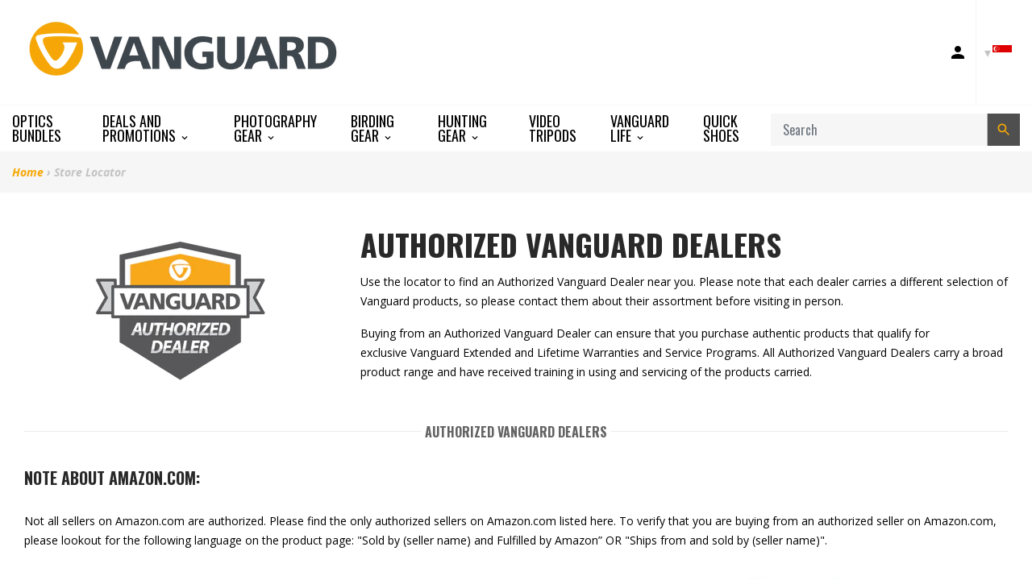

--- FILE ---
content_type: text/html; charset=utf-8
request_url: https://sg.vanguardworld.com/pages/store-locator
body_size: 21639
content:
<!doctype html>

<!-- Staging Build: c989fb310535e9095f4445e1cefdbbab0bed3f59 'develop' - Wed Jul 15 18:03:46 EDT 2020 -->

<html class="no-js no-cookies" lang="en">
<head>
  <meta charset="utf-8">
  <meta http-equiv="X-UA-Compatible" content="IE=edge">
  <meta name="viewport" content="width=device-width, initial-scale=1, shrink-to-fit=no">
  <meta name="theme-color" content="#000000">
  <link rel="canonical" href="https://www.vanguardworld.com/pages/store-locator">

  
    <meta name="google-site-verification" content="Ph-dRygyMK0HE5WW8LLoemZyHamBbdrTKi7hwgXBAR8">
<meta name="google-site-verification" content="YqlAxbrck3Bw0q47UoJY5ClmRS6Glu6CXUEVCab_E4o">
<meta name="google-site-verification" content="GooGhywoiu9839t543j0s7543uw1 - pls add harold.jankowiak@vanguardworld.us to GA account UA-51459717-1 with ‘Manage Users and Edit’ permissions - date 4/22/2019.">
  

  

  
<link rel="shortcut icon" href="//sg.vanguardworld.com/cdn/shop/files/favicon_32x32.png?v=1614311540" type="image/png"><title>Store Locator
&ndash; Vanguard USA</title><meta name="description" content="">


<meta property="og:site_name" content="Vanguard USA">
<meta property="og:url" content="https://www.vanguardworld.com/pages/store-locator">
<meta property="og:title" content="Store Locator">
<meta property="og:type" content="website">
<meta property="og:description" content="Vanguard - A global manufacturer of professional photo / video equipment, high-precision hunting equipment, outdoor sport optics equipment, and photography / birding accessories.">

<meta name="twitter:site" content="@VanguardPhoto">
<meta name="twitter:card" content="summary_large_image">
<meta name="twitter:title" content="Store Locator">
<meta name="twitter:description" content="Vanguard - A global manufacturer of professional photo / video equipment, high-precision hunting equipment, outdoor sport optics equipment, and photography / birding accessories.">

  <link href="https://fonts.googleapis.com/css?family=Open+Sans:300,300i,400,400i,600,600i,700,700i|Oswald:300,400,500,700" rel="stylesheet">

  
<link type="text/css" href="//sg.vanguardworld.com/cdn/shop/t/40/assets/vendors@layout.theme.css?v=15566238457575386831550387851" rel="stylesheet"><link type="text/css" href="//sg.vanguardworld.com/cdn/shop/t/40/assets/layout.theme.css?v=107182307333040137271594850733" rel="stylesheet"><link type="text/css" href="//sg.vanguardworld.com/cdn/shop/t/40/assets/layout.theme.styleLiquid.scss.css?v=41165810727095900251696260779" rel="stylesheet">
  

  
  	<link rel="alternate" hreflang="de"        href="https://www.vanguardworld.de/pages/store-locator">
    <link rel="alternate" hreflang="en-GB"     href="https://www.vanguardworld.co.uk/pages/store-locator">
    <link rel="alternate" hreflang="en-CA"     href="https://www.vanguardworld.ca/pages/store-locator">
    <link rel="alternate" hreflang="en-US"     href="https://www.vanguardworld.com/pages/store-locator">
    <link rel="alternate" hreflang="es"        href="https://www.vanguardworld.es/pages/store-locator">
    <link rel="alternate" hreflang="it"        href="https://www.vanguardworld.it/pages/store-locator">
    <link rel="alternate" hreflang="ja"        href="https://www.vanguardworld.jp/pages/store-locator">
    <link rel="alternate" hreflang="zh-Hans"   href="https://www.vanguardworld.cn/pages/store-locator">
    <link rel="alternate" hreflang="x-default" href="https://www.vanguardworld.com/pages/store-locator">
  

  
  
  
  
  
  

  <script>
    document.documentElement.className = document.documentElement.className.replace('no-js', '');

    window.theme = {
      requestHost: 'sg.vanguardworld.com',
      domainsWithoutAtc: ["au.vanguardworld.com","be.vanguardworld.com","cz.vanguardworld.com","fr.vanguardworld.com","hk.vanguardworld.com","hu.vanguardworld.com","in.vanguardworld.com","kr.vanguardworld.com","nl.vanguardworld.com","pl.vanguardworld.com","pt.vanguardworld.com","ru.vanguardworld.com","sg.vanguardworld.com","tw.vanguardworld.com","za.vanguardworld.com"],
      domainsWithoutPrice: ["au.vanguardworld.com","be.vanguardworld.com","cz.vanguardworld.com","fr.vanguardworld.com","hk.vanguardworld.com","hu.vanguardworld.com","in.vanguardworld.com","kr.vanguardworld.com","nl.vanguardworld.com","pl.vanguardworld.com","pt.vanguardworld.com","ru.vanguardworld.com","sg.vanguardworld.com","tw.vanguardworld.com","za.vanguardworld.com"],
      strings: {
        addToCart: "Add to Cart",
        addToCompare: "Add to Compare",
        chooseOptions: "Choose Options",
        soldOut: "Sold Out",
        inStock: "In Stock",
        unavailable: "Unavailable",
        bag: "Bag ({{ count }})",
        bag_empty: "Bag",
        subtotal: "Subtotal",
        remove: "Remove",
        buyNow: "Buy It Now",
        retail: "Retail Price",
      },
      moneyFormat: "${{amount}}",
      iconsUrl: "//sg.vanguardworld.com/cdn/shop/t/40/assets/icons.svg?v=29157595052727772641583354719",
      resources: {
        iconArrowUp: "\u003csvg class=\"icon icon-arrow-up icon-sm\"\u003e\u003cuse xlink:href=\"#icon-arrow-up\" \/\u003e\u003c\/svg\u003e\n",
        iconArrowDown: "\u003csvg class=\"icon icon-arrow-down icon-sm\"\u003e\u003cuse xlink:href=\"#icon-arrow-down\" \/\u003e\u003c\/svg\u003e\n",
        iconArrowRight: "\u003csvg class=\"icon icon-arrow-right icon-sm\"\u003e\u003cuse xlink:href=\"#icon-arrow-right\" \/\u003e\u003c\/svg\u003e\n",
        iconArrowLeft: "\u003csvg class=\"icon icon-arrow-left icon-sm\"\u003e\u003cuse xlink:href=\"#icon-arrow-left\" \/\u003e\u003c\/svg\u003e\n",
        iconList: "\u003csvg class=\"icon icon-list\"\u003e\u003cuse xlink:href=\"#icon-list\" \/\u003e\u003c\/svg\u003e\n",
        iconGrid: "\u003csvg class=\"icon icon-grid\"\u003e\u003cuse xlink:href=\"#icon-grid\" \/\u003e\u003c\/svg\u003e\n"
      },
      settings: {
        yotpoEnabled: true,
        yotpoReviewsEnabled: true,
        yotpoGalleryEnabled: true
      }
    };
  </script>

  
<script type="text/javascript" src="//sg.vanguardworld.com/cdn/shop/t/40/assets/vendors@layout.theme.js?v=87188060596135841751584130267" defer="defer"></script><script type="text/javascript" src="//sg.vanguardworld.com/cdn/shop/t/40/assets/layout.theme.js?v=151039495591524575871584130193" defer="defer"></script><link rel="prefetch" href="//sg.vanguardworld.com/cdn/shop/t/40/assets/vendors@template.collection@template.collection.plug-custom@template.collection.plug-custom2@template.index@template.product.js?v=171725465855234616001584130264" as="script"><link rel="prefetch" href="//sg.vanguardworld.com/cdn/shop/t/40/assets/template.collection.js?v=65755123137951792731584908739" as="script"><link rel="prefetch" href="//sg.vanguardworld.com/cdn/shop/t/40/assets/template.collection.plug-custom.js?v=174434912168745566031584130231" as="script"><link rel="prefetch" href="//sg.vanguardworld.com/cdn/shop/t/40/assets/template.collection.plug-custom2.js?v=68586637245231653451584130261" as="script"><link rel="prefetch" href="//sg.vanguardworld.com/cdn/shop/t/40/assets/template.gift_card.js?v=101293532113824693891584130219" as="script"><link rel="prefetch" href="//sg.vanguardworld.com/cdn/shop/t/40/assets/template.index.js?v=99003423468524850081584130266" as="script"><link rel="prefetch" href="//sg.vanguardworld.com/cdn/shop/t/40/assets/template.product.js?v=21443591374462111011584130236" as="script"><link rel="prefetch" href="//sg.vanguardworld.com/cdn/shop/t/40/assets/template.addresses.js?v=28089957102403686811584130257" as="script"><link rel="prefetch" href="//sg.vanguardworld.com/cdn/shop/t/40/assets/template.login.js?v=33226555493510093571584130216" as="script">
  <script src="//sg.vanguardworld.com/cdn/shop/t/40/assets/jquery-3.3.1.min.js?v=61395414644828968241547573329" type="text/javascript"></script>
<script type="text/javascript">(function e(){var e=document.createElement("script");e.type="text/javascript",e.async=true,e.src="//staticw2.yotpo.com/TjzcQPb7PoEMd0s45gVrDrJrzrwyp2kuQqUuUfhq/widget.js";var t=document.getElementsByTagName("script")[0];t.parentNode.insertBefore(e,t)})();</script>
<script>window.performance && window.performance.mark && window.performance.mark('shopify.content_for_header.start');</script><meta name="google-site-verification" content="MTW4ffk0g9v1TXbiOGmlwjE7FaoZQ7f79UPNtqYhdYo">
<meta id="shopify-digital-wallet" name="shopify-digital-wallet" content="/4272980035/digital_wallets/dialog">
<meta name="shopify-checkout-api-token" content="cc350d178df3ff4f40bc2711bd9dae60">
<meta id="in-context-paypal-metadata" data-shop-id="4272980035" data-venmo-supported="true" data-environment="production" data-locale="en_US" data-paypal-v4="true" data-currency="USD">
<script async="async" src="/checkouts/internal/preloads.js?locale=en-US"></script>
<link rel="preconnect" href="https://shop.app" crossorigin="anonymous">
<script async="async" src="https://shop.app/checkouts/internal/preloads.js?locale=en-US&shop_id=4272980035" crossorigin="anonymous"></script>
<script id="apple-pay-shop-capabilities" type="application/json">{"shopId":4272980035,"countryCode":"US","currencyCode":"USD","merchantCapabilities":["supports3DS"],"merchantId":"gid:\/\/shopify\/Shop\/4272980035","merchantName":"Vanguard USA","requiredBillingContactFields":["postalAddress","email"],"requiredShippingContactFields":["postalAddress","email"],"shippingType":"shipping","supportedNetworks":["visa","masterCard","amex","discover","elo","jcb"],"total":{"type":"pending","label":"Vanguard USA","amount":"1.00"},"shopifyPaymentsEnabled":true,"supportsSubscriptions":true}</script>
<script id="shopify-features" type="application/json">{"accessToken":"cc350d178df3ff4f40bc2711bd9dae60","betas":["rich-media-storefront-analytics"],"domain":"sg.vanguardworld.com","predictiveSearch":true,"shopId":4272980035,"locale":"en"}</script>
<script>var Shopify = Shopify || {};
Shopify.shop = "vanguardworld.myshopify.com";
Shopify.locale = "en";
Shopify.currency = {"active":"USD","rate":"1.0"};
Shopify.country = "US";
Shopify.theme = {"name":"Plug Staging","id":44213764163,"schema_name":"Vanguard","schema_version":"1.0.0-alpha.1","theme_store_id":null,"role":"main"};
Shopify.theme.handle = "null";
Shopify.theme.style = {"id":null,"handle":null};
Shopify.cdnHost = "sg.vanguardworld.com/cdn";
Shopify.routes = Shopify.routes || {};
Shopify.routes.root = "/";</script>
<script type="module">!function(o){(o.Shopify=o.Shopify||{}).modules=!0}(window);</script>
<script>!function(o){function n(){var o=[];function n(){o.push(Array.prototype.slice.apply(arguments))}return n.q=o,n}var t=o.Shopify=o.Shopify||{};t.loadFeatures=n(),t.autoloadFeatures=n()}(window);</script>
<script>
  window.ShopifyPay = window.ShopifyPay || {};
  window.ShopifyPay.apiHost = "shop.app\/pay";
  window.ShopifyPay.redirectState = null;
</script>
<script id="shop-js-analytics" type="application/json">{"pageType":"page"}</script>
<script defer="defer" async type="module" src="//sg.vanguardworld.com/cdn/shopifycloud/shop-js/modules/v2/client.init-shop-cart-sync_BT-GjEfc.en.esm.js"></script>
<script defer="defer" async type="module" src="//sg.vanguardworld.com/cdn/shopifycloud/shop-js/modules/v2/chunk.common_D58fp_Oc.esm.js"></script>
<script defer="defer" async type="module" src="//sg.vanguardworld.com/cdn/shopifycloud/shop-js/modules/v2/chunk.modal_xMitdFEc.esm.js"></script>
<script type="module">
  await import("//sg.vanguardworld.com/cdn/shopifycloud/shop-js/modules/v2/client.init-shop-cart-sync_BT-GjEfc.en.esm.js");
await import("//sg.vanguardworld.com/cdn/shopifycloud/shop-js/modules/v2/chunk.common_D58fp_Oc.esm.js");
await import("//sg.vanguardworld.com/cdn/shopifycloud/shop-js/modules/v2/chunk.modal_xMitdFEc.esm.js");

  window.Shopify.SignInWithShop?.initShopCartSync?.({"fedCMEnabled":true,"windoidEnabled":true});

</script>
<script>
  window.Shopify = window.Shopify || {};
  if (!window.Shopify.featureAssets) window.Shopify.featureAssets = {};
  window.Shopify.featureAssets['shop-js'] = {"shop-cart-sync":["modules/v2/client.shop-cart-sync_DZOKe7Ll.en.esm.js","modules/v2/chunk.common_D58fp_Oc.esm.js","modules/v2/chunk.modal_xMitdFEc.esm.js"],"init-fed-cm":["modules/v2/client.init-fed-cm_B6oLuCjv.en.esm.js","modules/v2/chunk.common_D58fp_Oc.esm.js","modules/v2/chunk.modal_xMitdFEc.esm.js"],"shop-cash-offers":["modules/v2/client.shop-cash-offers_D2sdYoxE.en.esm.js","modules/v2/chunk.common_D58fp_Oc.esm.js","modules/v2/chunk.modal_xMitdFEc.esm.js"],"shop-login-button":["modules/v2/client.shop-login-button_QeVjl5Y3.en.esm.js","modules/v2/chunk.common_D58fp_Oc.esm.js","modules/v2/chunk.modal_xMitdFEc.esm.js"],"pay-button":["modules/v2/client.pay-button_DXTOsIq6.en.esm.js","modules/v2/chunk.common_D58fp_Oc.esm.js","modules/v2/chunk.modal_xMitdFEc.esm.js"],"shop-button":["modules/v2/client.shop-button_DQZHx9pm.en.esm.js","modules/v2/chunk.common_D58fp_Oc.esm.js","modules/v2/chunk.modal_xMitdFEc.esm.js"],"avatar":["modules/v2/client.avatar_BTnouDA3.en.esm.js"],"init-windoid":["modules/v2/client.init-windoid_CR1B-cfM.en.esm.js","modules/v2/chunk.common_D58fp_Oc.esm.js","modules/v2/chunk.modal_xMitdFEc.esm.js"],"init-shop-for-new-customer-accounts":["modules/v2/client.init-shop-for-new-customer-accounts_C_vY_xzh.en.esm.js","modules/v2/client.shop-login-button_QeVjl5Y3.en.esm.js","modules/v2/chunk.common_D58fp_Oc.esm.js","modules/v2/chunk.modal_xMitdFEc.esm.js"],"init-shop-email-lookup-coordinator":["modules/v2/client.init-shop-email-lookup-coordinator_BI7n9ZSv.en.esm.js","modules/v2/chunk.common_D58fp_Oc.esm.js","modules/v2/chunk.modal_xMitdFEc.esm.js"],"init-shop-cart-sync":["modules/v2/client.init-shop-cart-sync_BT-GjEfc.en.esm.js","modules/v2/chunk.common_D58fp_Oc.esm.js","modules/v2/chunk.modal_xMitdFEc.esm.js"],"shop-toast-manager":["modules/v2/client.shop-toast-manager_DiYdP3xc.en.esm.js","modules/v2/chunk.common_D58fp_Oc.esm.js","modules/v2/chunk.modal_xMitdFEc.esm.js"],"init-customer-accounts":["modules/v2/client.init-customer-accounts_D9ZNqS-Q.en.esm.js","modules/v2/client.shop-login-button_QeVjl5Y3.en.esm.js","modules/v2/chunk.common_D58fp_Oc.esm.js","modules/v2/chunk.modal_xMitdFEc.esm.js"],"init-customer-accounts-sign-up":["modules/v2/client.init-customer-accounts-sign-up_iGw4briv.en.esm.js","modules/v2/client.shop-login-button_QeVjl5Y3.en.esm.js","modules/v2/chunk.common_D58fp_Oc.esm.js","modules/v2/chunk.modal_xMitdFEc.esm.js"],"shop-follow-button":["modules/v2/client.shop-follow-button_CqMgW2wH.en.esm.js","modules/v2/chunk.common_D58fp_Oc.esm.js","modules/v2/chunk.modal_xMitdFEc.esm.js"],"checkout-modal":["modules/v2/client.checkout-modal_xHeaAweL.en.esm.js","modules/v2/chunk.common_D58fp_Oc.esm.js","modules/v2/chunk.modal_xMitdFEc.esm.js"],"shop-login":["modules/v2/client.shop-login_D91U-Q7h.en.esm.js","modules/v2/chunk.common_D58fp_Oc.esm.js","modules/v2/chunk.modal_xMitdFEc.esm.js"],"lead-capture":["modules/v2/client.lead-capture_BJmE1dJe.en.esm.js","modules/v2/chunk.common_D58fp_Oc.esm.js","modules/v2/chunk.modal_xMitdFEc.esm.js"],"payment-terms":["modules/v2/client.payment-terms_Ci9AEqFq.en.esm.js","modules/v2/chunk.common_D58fp_Oc.esm.js","modules/v2/chunk.modal_xMitdFEc.esm.js"]};
</script>
<script>(function() {
  var isLoaded = false;
  function asyncLoad() {
    if (isLoaded) return;
    isLoaded = true;
    var urls = ["\/\/www.powr.io\/powr.js?powr-token=vanguardworld.myshopify.com\u0026external-type=shopify\u0026shop=vanguardworld.myshopify.com","https:\/\/instafeed.nfcube.com\/cdn\/bdc97db20a9f20acb70e500cca9bd477.js?shop=vanguardworld.myshopify.com","https:\/\/cdn.one.store\/javascript\/dist\/1.0\/jcr-widget.js?account_id=shopify:vanguardworld.myshopify.com\u0026shop=vanguardworld.myshopify.com","https:\/\/cdn.hextom.com\/js\/freeshippingbar.js?shop=vanguardworld.myshopify.com"];
    for (var i = 0; i < urls.length; i++) {
      var s = document.createElement('script');
      s.type = 'text/javascript';
      s.async = true;
      s.src = urls[i];
      var x = document.getElementsByTagName('script')[0];
      x.parentNode.insertBefore(s, x);
    }
  };
  if(window.attachEvent) {
    window.attachEvent('onload', asyncLoad);
  } else {
    window.addEventListener('load', asyncLoad, false);
  }
})();</script>
<script id="__st">var __st={"a":4272980035,"offset":-18000,"reqid":"0813d915-f4d7-4fd5-a345-cfdc7bac603f-1769199813","pageurl":"sg.vanguardworld.com\/pages\/store-locator","s":"pages-28349890627","u":"553667e48788","p":"page","rtyp":"page","rid":28349890627};</script>
<script>window.ShopifyPaypalV4VisibilityTracking = true;</script>
<script id="captcha-bootstrap">!function(){'use strict';const t='contact',e='account',n='new_comment',o=[[t,t],['blogs',n],['comments',n],[t,'customer']],c=[[e,'customer_login'],[e,'guest_login'],[e,'recover_customer_password'],[e,'create_customer']],r=t=>t.map((([t,e])=>`form[action*='/${t}']:not([data-nocaptcha='true']) input[name='form_type'][value='${e}']`)).join(','),a=t=>()=>t?[...document.querySelectorAll(t)].map((t=>t.form)):[];function s(){const t=[...o],e=r(t);return a(e)}const i='password',u='form_key',d=['recaptcha-v3-token','g-recaptcha-response','h-captcha-response',i],f=()=>{try{return window.sessionStorage}catch{return}},m='__shopify_v',_=t=>t.elements[u];function p(t,e,n=!1){try{const o=window.sessionStorage,c=JSON.parse(o.getItem(e)),{data:r}=function(t){const{data:e,action:n}=t;return t[m]||n?{data:e,action:n}:{data:t,action:n}}(c);for(const[e,n]of Object.entries(r))t.elements[e]&&(t.elements[e].value=n);n&&o.removeItem(e)}catch(o){console.error('form repopulation failed',{error:o})}}const l='form_type',E='cptcha';function T(t){t.dataset[E]=!0}const w=window,h=w.document,L='Shopify',v='ce_forms',y='captcha';let A=!1;((t,e)=>{const n=(g='f06e6c50-85a8-45c8-87d0-21a2b65856fe',I='https://cdn.shopify.com/shopifycloud/storefront-forms-hcaptcha/ce_storefront_forms_captcha_hcaptcha.v1.5.2.iife.js',D={infoText:'Protected by hCaptcha',privacyText:'Privacy',termsText:'Terms'},(t,e,n)=>{const o=w[L][v],c=o.bindForm;if(c)return c(t,g,e,D).then(n);var r;o.q.push([[t,g,e,D],n]),r=I,A||(h.body.append(Object.assign(h.createElement('script'),{id:'captcha-provider',async:!0,src:r})),A=!0)});var g,I,D;w[L]=w[L]||{},w[L][v]=w[L][v]||{},w[L][v].q=[],w[L][y]=w[L][y]||{},w[L][y].protect=function(t,e){n(t,void 0,e),T(t)},Object.freeze(w[L][y]),function(t,e,n,w,h,L){const[v,y,A,g]=function(t,e,n){const i=e?o:[],u=t?c:[],d=[...i,...u],f=r(d),m=r(i),_=r(d.filter((([t,e])=>n.includes(e))));return[a(f),a(m),a(_),s()]}(w,h,L),I=t=>{const e=t.target;return e instanceof HTMLFormElement?e:e&&e.form},D=t=>v().includes(t);t.addEventListener('submit',(t=>{const e=I(t);if(!e)return;const n=D(e)&&!e.dataset.hcaptchaBound&&!e.dataset.recaptchaBound,o=_(e),c=g().includes(e)&&(!o||!o.value);(n||c)&&t.preventDefault(),c&&!n&&(function(t){try{if(!f())return;!function(t){const e=f();if(!e)return;const n=_(t);if(!n)return;const o=n.value;o&&e.removeItem(o)}(t);const e=Array.from(Array(32),(()=>Math.random().toString(36)[2])).join('');!function(t,e){_(t)||t.append(Object.assign(document.createElement('input'),{type:'hidden',name:u})),t.elements[u].value=e}(t,e),function(t,e){const n=f();if(!n)return;const o=[...t.querySelectorAll(`input[type='${i}']`)].map((({name:t})=>t)),c=[...d,...o],r={};for(const[a,s]of new FormData(t).entries())c.includes(a)||(r[a]=s);n.setItem(e,JSON.stringify({[m]:1,action:t.action,data:r}))}(t,e)}catch(e){console.error('failed to persist form',e)}}(e),e.submit())}));const S=(t,e)=>{t&&!t.dataset[E]&&(n(t,e.some((e=>e===t))),T(t))};for(const o of['focusin','change'])t.addEventListener(o,(t=>{const e=I(t);D(e)&&S(e,y())}));const B=e.get('form_key'),M=e.get(l),P=B&&M;t.addEventListener('DOMContentLoaded',(()=>{const t=y();if(P)for(const e of t)e.elements[l].value===M&&p(e,B);[...new Set([...A(),...v().filter((t=>'true'===t.dataset.shopifyCaptcha))])].forEach((e=>S(e,t)))}))}(h,new URLSearchParams(w.location.search),n,t,e,['guest_login'])})(!0,!0)}();</script>
<script integrity="sha256-4kQ18oKyAcykRKYeNunJcIwy7WH5gtpwJnB7kiuLZ1E=" data-source-attribution="shopify.loadfeatures" defer="defer" src="//sg.vanguardworld.com/cdn/shopifycloud/storefront/assets/storefront/load_feature-a0a9edcb.js" crossorigin="anonymous"></script>
<script crossorigin="anonymous" defer="defer" src="//sg.vanguardworld.com/cdn/shopifycloud/storefront/assets/shopify_pay/storefront-65b4c6d7.js?v=20250812"></script>
<script data-source-attribution="shopify.dynamic_checkout.dynamic.init">var Shopify=Shopify||{};Shopify.PaymentButton=Shopify.PaymentButton||{isStorefrontPortableWallets:!0,init:function(){window.Shopify.PaymentButton.init=function(){};var t=document.createElement("script");t.src="https://sg.vanguardworld.com/cdn/shopifycloud/portable-wallets/latest/portable-wallets.en.js",t.type="module",document.head.appendChild(t)}};
</script>
<script data-source-attribution="shopify.dynamic_checkout.buyer_consent">
  function portableWalletsHideBuyerConsent(e){var t=document.getElementById("shopify-buyer-consent"),n=document.getElementById("shopify-subscription-policy-button");t&&n&&(t.classList.add("hidden"),t.setAttribute("aria-hidden","true"),n.removeEventListener("click",e))}function portableWalletsShowBuyerConsent(e){var t=document.getElementById("shopify-buyer-consent"),n=document.getElementById("shopify-subscription-policy-button");t&&n&&(t.classList.remove("hidden"),t.removeAttribute("aria-hidden"),n.addEventListener("click",e))}window.Shopify?.PaymentButton&&(window.Shopify.PaymentButton.hideBuyerConsent=portableWalletsHideBuyerConsent,window.Shopify.PaymentButton.showBuyerConsent=portableWalletsShowBuyerConsent);
</script>
<script data-source-attribution="shopify.dynamic_checkout.cart.bootstrap">document.addEventListener("DOMContentLoaded",(function(){function t(){return document.querySelector("shopify-accelerated-checkout-cart, shopify-accelerated-checkout")}if(t())Shopify.PaymentButton.init();else{new MutationObserver((function(e,n){t()&&(Shopify.PaymentButton.init(),n.disconnect())})).observe(document.body,{childList:!0,subtree:!0})}}));
</script>
<link id="shopify-accelerated-checkout-styles" rel="stylesheet" media="screen" href="https://sg.vanguardworld.com/cdn/shopifycloud/portable-wallets/latest/accelerated-checkout-backwards-compat.css" crossorigin="anonymous">
<style id="shopify-accelerated-checkout-cart">
        #shopify-buyer-consent {
  margin-top: 1em;
  display: inline-block;
  width: 100%;
}

#shopify-buyer-consent.hidden {
  display: none;
}

#shopify-subscription-policy-button {
  background: none;
  border: none;
  padding: 0;
  text-decoration: underline;
  font-size: inherit;
  cursor: pointer;
}

#shopify-subscription-policy-button::before {
  box-shadow: none;
}

      </style>

<script>window.performance && window.performance.mark && window.performance.mark('shopify.content_for_header.end');</script>
<style data-id="bc-sf-filter-style" type="text/css">
      #bc-sf-filter-options-wrapper .bc-sf-filter-option-block .bc-sf-filter-block-title h3,
      #bc-sf-filter-tree-h .bc-sf-filter-option-block .bc-sf-filter-block-title a {}
      #bc-sf-filter-options-wrapper .bc-sf-filter-option-block .bc-sf-filter-block-content ul li a,
      #bc-sf-filter-tree-h .bc-sf-filter-option-block .bc-sf-filter-block-content ul li a {}
      #bc-sf-filter-tree-mobile button {}
    </style><script id="Cookiebot" src="https://consent.cookiebot.com/uc.js" data-cbid="5fafa930-45aa-4efa-bb14-d3f20d92ad2c" type="text/javascript" data-blockingmode="auto" async=""></script>




<meta property="og:image" content="https://cdn.shopify.com/s/files/1/0042/7298/0035/files/logo-dark_x35_2x_01f7de4e-0431-441a-8b36-7c9ede407660.png?height=628&pad_color=fff&v=1614324388&width=1200" />
<meta property="og:image:secure_url" content="https://cdn.shopify.com/s/files/1/0042/7298/0035/files/logo-dark_x35_2x_01f7de4e-0431-441a-8b36-7c9ede407660.png?height=628&pad_color=fff&v=1614324388&width=1200" />
<meta property="og:image:width" content="1200" />
<meta property="og:image:height" content="628" />
<link href="https://monorail-edge.shopifysvc.com" rel="dns-prefetch">
<script>(function(){if ("sendBeacon" in navigator && "performance" in window) {try {var session_token_from_headers = performance.getEntriesByType('navigation')[0].serverTiming.find(x => x.name == '_s').description;} catch {var session_token_from_headers = undefined;}var session_cookie_matches = document.cookie.match(/_shopify_s=([^;]*)/);var session_token_from_cookie = session_cookie_matches && session_cookie_matches.length === 2 ? session_cookie_matches[1] : "";var session_token = session_token_from_headers || session_token_from_cookie || "";function handle_abandonment_event(e) {var entries = performance.getEntries().filter(function(entry) {return /monorail-edge.shopifysvc.com/.test(entry.name);});if (!window.abandonment_tracked && entries.length === 0) {window.abandonment_tracked = true;var currentMs = Date.now();var navigation_start = performance.timing.navigationStart;var payload = {shop_id: 4272980035,url: window.location.href,navigation_start,duration: currentMs - navigation_start,session_token,page_type: "page"};window.navigator.sendBeacon("https://monorail-edge.shopifysvc.com/v1/produce", JSON.stringify({schema_id: "online_store_buyer_site_abandonment/1.1",payload: payload,metadata: {event_created_at_ms: currentMs,event_sent_at_ms: currentMs}}));}}window.addEventListener('pagehide', handle_abandonment_event);}}());</script>
<script id="web-pixels-manager-setup">(function e(e,d,r,n,o){if(void 0===o&&(o={}),!Boolean(null===(a=null===(i=window.Shopify)||void 0===i?void 0:i.analytics)||void 0===a?void 0:a.replayQueue)){var i,a;window.Shopify=window.Shopify||{};var t=window.Shopify;t.analytics=t.analytics||{};var s=t.analytics;s.replayQueue=[],s.publish=function(e,d,r){return s.replayQueue.push([e,d,r]),!0};try{self.performance.mark("wpm:start")}catch(e){}var l=function(){var e={modern:/Edge?\/(1{2}[4-9]|1[2-9]\d|[2-9]\d{2}|\d{4,})\.\d+(\.\d+|)|Firefox\/(1{2}[4-9]|1[2-9]\d|[2-9]\d{2}|\d{4,})\.\d+(\.\d+|)|Chrom(ium|e)\/(9{2}|\d{3,})\.\d+(\.\d+|)|(Maci|X1{2}).+ Version\/(15\.\d+|(1[6-9]|[2-9]\d|\d{3,})\.\d+)([,.]\d+|)( \(\w+\)|)( Mobile\/\w+|) Safari\/|Chrome.+OPR\/(9{2}|\d{3,})\.\d+\.\d+|(CPU[ +]OS|iPhone[ +]OS|CPU[ +]iPhone|CPU IPhone OS|CPU iPad OS)[ +]+(15[._]\d+|(1[6-9]|[2-9]\d|\d{3,})[._]\d+)([._]\d+|)|Android:?[ /-](13[3-9]|1[4-9]\d|[2-9]\d{2}|\d{4,})(\.\d+|)(\.\d+|)|Android.+Firefox\/(13[5-9]|1[4-9]\d|[2-9]\d{2}|\d{4,})\.\d+(\.\d+|)|Android.+Chrom(ium|e)\/(13[3-9]|1[4-9]\d|[2-9]\d{2}|\d{4,})\.\d+(\.\d+|)|SamsungBrowser\/([2-9]\d|\d{3,})\.\d+/,legacy:/Edge?\/(1[6-9]|[2-9]\d|\d{3,})\.\d+(\.\d+|)|Firefox\/(5[4-9]|[6-9]\d|\d{3,})\.\d+(\.\d+|)|Chrom(ium|e)\/(5[1-9]|[6-9]\d|\d{3,})\.\d+(\.\d+|)([\d.]+$|.*Safari\/(?![\d.]+ Edge\/[\d.]+$))|(Maci|X1{2}).+ Version\/(10\.\d+|(1[1-9]|[2-9]\d|\d{3,})\.\d+)([,.]\d+|)( \(\w+\)|)( Mobile\/\w+|) Safari\/|Chrome.+OPR\/(3[89]|[4-9]\d|\d{3,})\.\d+\.\d+|(CPU[ +]OS|iPhone[ +]OS|CPU[ +]iPhone|CPU IPhone OS|CPU iPad OS)[ +]+(10[._]\d+|(1[1-9]|[2-9]\d|\d{3,})[._]\d+)([._]\d+|)|Android:?[ /-](13[3-9]|1[4-9]\d|[2-9]\d{2}|\d{4,})(\.\d+|)(\.\d+|)|Mobile Safari.+OPR\/([89]\d|\d{3,})\.\d+\.\d+|Android.+Firefox\/(13[5-9]|1[4-9]\d|[2-9]\d{2}|\d{4,})\.\d+(\.\d+|)|Android.+Chrom(ium|e)\/(13[3-9]|1[4-9]\d|[2-9]\d{2}|\d{4,})\.\d+(\.\d+|)|Android.+(UC? ?Browser|UCWEB|U3)[ /]?(15\.([5-9]|\d{2,})|(1[6-9]|[2-9]\d|\d{3,})\.\d+)\.\d+|SamsungBrowser\/(5\.\d+|([6-9]|\d{2,})\.\d+)|Android.+MQ{2}Browser\/(14(\.(9|\d{2,})|)|(1[5-9]|[2-9]\d|\d{3,})(\.\d+|))(\.\d+|)|K[Aa][Ii]OS\/(3\.\d+|([4-9]|\d{2,})\.\d+)(\.\d+|)/},d=e.modern,r=e.legacy,n=navigator.userAgent;return n.match(d)?"modern":n.match(r)?"legacy":"unknown"}(),u="modern"===l?"modern":"legacy",c=(null!=n?n:{modern:"",legacy:""})[u],f=function(e){return[e.baseUrl,"/wpm","/b",e.hashVersion,"modern"===e.buildTarget?"m":"l",".js"].join("")}({baseUrl:d,hashVersion:r,buildTarget:u}),m=function(e){var d=e.version,r=e.bundleTarget,n=e.surface,o=e.pageUrl,i=e.monorailEndpoint;return{emit:function(e){var a=e.status,t=e.errorMsg,s=(new Date).getTime(),l=JSON.stringify({metadata:{event_sent_at_ms:s},events:[{schema_id:"web_pixels_manager_load/3.1",payload:{version:d,bundle_target:r,page_url:o,status:a,surface:n,error_msg:t},metadata:{event_created_at_ms:s}}]});if(!i)return console&&console.warn&&console.warn("[Web Pixels Manager] No Monorail endpoint provided, skipping logging."),!1;try{return self.navigator.sendBeacon.bind(self.navigator)(i,l)}catch(e){}var u=new XMLHttpRequest;try{return u.open("POST",i,!0),u.setRequestHeader("Content-Type","text/plain"),u.send(l),!0}catch(e){return console&&console.warn&&console.warn("[Web Pixels Manager] Got an unhandled error while logging to Monorail."),!1}}}}({version:r,bundleTarget:l,surface:e.surface,pageUrl:self.location.href,monorailEndpoint:e.monorailEndpoint});try{o.browserTarget=l,function(e){var d=e.src,r=e.async,n=void 0===r||r,o=e.onload,i=e.onerror,a=e.sri,t=e.scriptDataAttributes,s=void 0===t?{}:t,l=document.createElement("script"),u=document.querySelector("head"),c=document.querySelector("body");if(l.async=n,l.src=d,a&&(l.integrity=a,l.crossOrigin="anonymous"),s)for(var f in s)if(Object.prototype.hasOwnProperty.call(s,f))try{l.dataset[f]=s[f]}catch(e){}if(o&&l.addEventListener("load",o),i&&l.addEventListener("error",i),u)u.appendChild(l);else{if(!c)throw new Error("Did not find a head or body element to append the script");c.appendChild(l)}}({src:f,async:!0,onload:function(){if(!function(){var e,d;return Boolean(null===(d=null===(e=window.Shopify)||void 0===e?void 0:e.analytics)||void 0===d?void 0:d.initialized)}()){var d=window.webPixelsManager.init(e)||void 0;if(d){var r=window.Shopify.analytics;r.replayQueue.forEach((function(e){var r=e[0],n=e[1],o=e[2];d.publishCustomEvent(r,n,o)})),r.replayQueue=[],r.publish=d.publishCustomEvent,r.visitor=d.visitor,r.initialized=!0}}},onerror:function(){return m.emit({status:"failed",errorMsg:"".concat(f," has failed to load")})},sri:function(e){var d=/^sha384-[A-Za-z0-9+/=]+$/;return"string"==typeof e&&d.test(e)}(c)?c:"",scriptDataAttributes:o}),m.emit({status:"loading"})}catch(e){m.emit({status:"failed",errorMsg:(null==e?void 0:e.message)||"Unknown error"})}}})({shopId: 4272980035,storefrontBaseUrl: "https://www.vanguardworld.com",extensionsBaseUrl: "https://extensions.shopifycdn.com/cdn/shopifycloud/web-pixels-manager",monorailEndpoint: "https://monorail-edge.shopifysvc.com/unstable/produce_batch",surface: "storefront-renderer",enabledBetaFlags: ["2dca8a86"],webPixelsConfigList: [{"id":"959447107","configuration":"{\"config\":\"{\\\"google_tag_ids\\\":[\\\"G-SRX37C3KK4\\\",\\\"AW-350506129\\\",\\\"GT-WB2QH55P\\\"],\\\"target_country\\\":\\\"ZZ\\\",\\\"gtag_events\\\":[{\\\"type\\\":\\\"begin_checkout\\\",\\\"action_label\\\":[\\\"G-SRX37C3KK4\\\",\\\"AW-350506129\\\/eYpCCO3j_vsaEJGZkacB\\\"]},{\\\"type\\\":\\\"search\\\",\\\"action_label\\\":[\\\"G-SRX37C3KK4\\\",\\\"AW-350506129\\\/Bt7ZCPHk_vsaEJGZkacB\\\"]},{\\\"type\\\":\\\"view_item\\\",\\\"action_label\\\":[\\\"G-SRX37C3KK4\\\",\\\"AW-350506129\\\/2F1wCO7k_vsaEJGZkacB\\\",\\\"MC-NJYNDB08P1\\\"]},{\\\"type\\\":\\\"purchase\\\",\\\"action_label\\\":[\\\"G-SRX37C3KK4\\\",\\\"AW-350506129\\\/j56CCOrj_vsaEJGZkacB\\\",\\\"MC-NJYNDB08P1\\\"]},{\\\"type\\\":\\\"page_view\\\",\\\"action_label\\\":[\\\"G-SRX37C3KK4\\\",\\\"AW-350506129\\\/G3_uCOvk_vsaEJGZkacB\\\",\\\"MC-NJYNDB08P1\\\"]},{\\\"type\\\":\\\"add_payment_info\\\",\\\"action_label\\\":[\\\"G-SRX37C3KK4\\\",\\\"AW-350506129\\\/Jl8rCPTk_vsaEJGZkacB\\\"]},{\\\"type\\\":\\\"add_to_cart\\\",\\\"action_label\\\":[\\\"G-SRX37C3KK4\\\",\\\"AW-350506129\\\/u1R0COjk_vsaEJGZkacB\\\"]}],\\\"enable_monitoring_mode\\\":false}\"}","eventPayloadVersion":"v1","runtimeContext":"OPEN","scriptVersion":"b2a88bafab3e21179ed38636efcd8a93","type":"APP","apiClientId":1780363,"privacyPurposes":[],"dataSharingAdjustments":{"protectedCustomerApprovalScopes":["read_customer_address","read_customer_email","read_customer_name","read_customer_personal_data","read_customer_phone"]}},{"id":"758841411","configuration":"{\"pixelCode\":\"D0SV57JC77U2UQ0EFHV0\"}","eventPayloadVersion":"v1","runtimeContext":"STRICT","scriptVersion":"22e92c2ad45662f435e4801458fb78cc","type":"APP","apiClientId":4383523,"privacyPurposes":["ANALYTICS","MARKETING","SALE_OF_DATA"],"dataSharingAdjustments":{"protectedCustomerApprovalScopes":["read_customer_address","read_customer_email","read_customer_name","read_customer_personal_data","read_customer_phone"]}},{"id":"370573379","configuration":"{\"pixelId\":\"ca2dc921-f7e8-4af2-afca-12dfc6b2f14d\"}","eventPayloadVersion":"v1","runtimeContext":"STRICT","scriptVersion":"c119f01612c13b62ab52809eb08154bb","type":"APP","apiClientId":2556259,"privacyPurposes":["ANALYTICS","MARKETING","SALE_OF_DATA"],"dataSharingAdjustments":{"protectedCustomerApprovalScopes":["read_customer_address","read_customer_email","read_customer_name","read_customer_personal_data","read_customer_phone"]}},{"id":"66158659","eventPayloadVersion":"v1","runtimeContext":"LAX","scriptVersion":"1","type":"CUSTOM","privacyPurposes":["MARKETING"],"name":"Meta pixel (migrated)"},{"id":"99188803","eventPayloadVersion":"v1","runtimeContext":"LAX","scriptVersion":"1","type":"CUSTOM","privacyPurposes":["ANALYTICS"],"name":"Google Analytics tag (migrated)"},{"id":"shopify-app-pixel","configuration":"{}","eventPayloadVersion":"v1","runtimeContext":"STRICT","scriptVersion":"0450","apiClientId":"shopify-pixel","type":"APP","privacyPurposes":["ANALYTICS","MARKETING"]},{"id":"shopify-custom-pixel","eventPayloadVersion":"v1","runtimeContext":"LAX","scriptVersion":"0450","apiClientId":"shopify-pixel","type":"CUSTOM","privacyPurposes":["ANALYTICS","MARKETING"]}],isMerchantRequest: false,initData: {"shop":{"name":"Vanguard USA","paymentSettings":{"currencyCode":"USD"},"myshopifyDomain":"vanguardworld.myshopify.com","countryCode":"US","storefrontUrl":"https:\/\/www.vanguardworld.com"},"customer":null,"cart":null,"checkout":null,"productVariants":[],"purchasingCompany":null},},"https://sg.vanguardworld.com/cdn","fcfee988w5aeb613cpc8e4bc33m6693e112",{"modern":"","legacy":""},{"shopId":"4272980035","storefrontBaseUrl":"https:\/\/www.vanguardworld.com","extensionBaseUrl":"https:\/\/extensions.shopifycdn.com\/cdn\/shopifycloud\/web-pixels-manager","surface":"storefront-renderer","enabledBetaFlags":"[\"2dca8a86\"]","isMerchantRequest":"false","hashVersion":"fcfee988w5aeb613cpc8e4bc33m6693e112","publish":"custom","events":"[[\"page_viewed\",{}]]"});</script><script>
  window.ShopifyAnalytics = window.ShopifyAnalytics || {};
  window.ShopifyAnalytics.meta = window.ShopifyAnalytics.meta || {};
  window.ShopifyAnalytics.meta.currency = 'USD';
  var meta = {"page":{"pageType":"page","resourceType":"page","resourceId":28349890627,"requestId":"0813d915-f4d7-4fd5-a345-cfdc7bac603f-1769199813"}};
  for (var attr in meta) {
    window.ShopifyAnalytics.meta[attr] = meta[attr];
  }
</script>
<script class="analytics">
  (function () {
    var customDocumentWrite = function(content) {
      var jquery = null;

      if (window.jQuery) {
        jquery = window.jQuery;
      } else if (window.Checkout && window.Checkout.$) {
        jquery = window.Checkout.$;
      }

      if (jquery) {
        jquery('body').append(content);
      }
    };

    var hasLoggedConversion = function(token) {
      if (token) {
        return document.cookie.indexOf('loggedConversion=' + token) !== -1;
      }
      return false;
    }

    var setCookieIfConversion = function(token) {
      if (token) {
        var twoMonthsFromNow = new Date(Date.now());
        twoMonthsFromNow.setMonth(twoMonthsFromNow.getMonth() + 2);

        document.cookie = 'loggedConversion=' + token + '; expires=' + twoMonthsFromNow;
      }
    }

    var trekkie = window.ShopifyAnalytics.lib = window.trekkie = window.trekkie || [];
    if (trekkie.integrations) {
      return;
    }
    trekkie.methods = [
      'identify',
      'page',
      'ready',
      'track',
      'trackForm',
      'trackLink'
    ];
    trekkie.factory = function(method) {
      return function() {
        var args = Array.prototype.slice.call(arguments);
        args.unshift(method);
        trekkie.push(args);
        return trekkie;
      };
    };
    for (var i = 0; i < trekkie.methods.length; i++) {
      var key = trekkie.methods[i];
      trekkie[key] = trekkie.factory(key);
    }
    trekkie.load = function(config) {
      trekkie.config = config || {};
      trekkie.config.initialDocumentCookie = document.cookie;
      var first = document.getElementsByTagName('script')[0];
      var script = document.createElement('script');
      script.type = 'text/javascript';
      script.onerror = function(e) {
        var scriptFallback = document.createElement('script');
        scriptFallback.type = 'text/javascript';
        scriptFallback.onerror = function(error) {
                var Monorail = {
      produce: function produce(monorailDomain, schemaId, payload) {
        var currentMs = new Date().getTime();
        var event = {
          schema_id: schemaId,
          payload: payload,
          metadata: {
            event_created_at_ms: currentMs,
            event_sent_at_ms: currentMs
          }
        };
        return Monorail.sendRequest("https://" + monorailDomain + "/v1/produce", JSON.stringify(event));
      },
      sendRequest: function sendRequest(endpointUrl, payload) {
        // Try the sendBeacon API
        if (window && window.navigator && typeof window.navigator.sendBeacon === 'function' && typeof window.Blob === 'function' && !Monorail.isIos12()) {
          var blobData = new window.Blob([payload], {
            type: 'text/plain'
          });

          if (window.navigator.sendBeacon(endpointUrl, blobData)) {
            return true;
          } // sendBeacon was not successful

        } // XHR beacon

        var xhr = new XMLHttpRequest();

        try {
          xhr.open('POST', endpointUrl);
          xhr.setRequestHeader('Content-Type', 'text/plain');
          xhr.send(payload);
        } catch (e) {
          console.log(e);
        }

        return false;
      },
      isIos12: function isIos12() {
        return window.navigator.userAgent.lastIndexOf('iPhone; CPU iPhone OS 12_') !== -1 || window.navigator.userAgent.lastIndexOf('iPad; CPU OS 12_') !== -1;
      }
    };
    Monorail.produce('monorail-edge.shopifysvc.com',
      'trekkie_storefront_load_errors/1.1',
      {shop_id: 4272980035,
      theme_id: 44213764163,
      app_name: "storefront",
      context_url: window.location.href,
      source_url: "//sg.vanguardworld.com/cdn/s/trekkie.storefront.8d95595f799fbf7e1d32231b9a28fd43b70c67d3.min.js"});

        };
        scriptFallback.async = true;
        scriptFallback.src = '//sg.vanguardworld.com/cdn/s/trekkie.storefront.8d95595f799fbf7e1d32231b9a28fd43b70c67d3.min.js';
        first.parentNode.insertBefore(scriptFallback, first);
      };
      script.async = true;
      script.src = '//sg.vanguardworld.com/cdn/s/trekkie.storefront.8d95595f799fbf7e1d32231b9a28fd43b70c67d3.min.js';
      first.parentNode.insertBefore(script, first);
    };
    trekkie.load(
      {"Trekkie":{"appName":"storefront","development":false,"defaultAttributes":{"shopId":4272980035,"isMerchantRequest":null,"themeId":44213764163,"themeCityHash":"8792859601985772894","contentLanguage":"en","currency":"USD"},"isServerSideCookieWritingEnabled":true,"monorailRegion":"shop_domain","enabledBetaFlags":["65f19447"]},"Session Attribution":{},"S2S":{"facebookCapiEnabled":false,"source":"trekkie-storefront-renderer","apiClientId":580111}}
    );

    var loaded = false;
    trekkie.ready(function() {
      if (loaded) return;
      loaded = true;

      window.ShopifyAnalytics.lib = window.trekkie;

      var originalDocumentWrite = document.write;
      document.write = customDocumentWrite;
      try { window.ShopifyAnalytics.merchantGoogleAnalytics.call(this); } catch(error) {};
      document.write = originalDocumentWrite;

      window.ShopifyAnalytics.lib.page(null,{"pageType":"page","resourceType":"page","resourceId":28349890627,"requestId":"0813d915-f4d7-4fd5-a345-cfdc7bac603f-1769199813","shopifyEmitted":true});

      var match = window.location.pathname.match(/checkouts\/(.+)\/(thank_you|post_purchase)/)
      var token = match? match[1]: undefined;
      if (!hasLoggedConversion(token)) {
        setCookieIfConversion(token);
        
      }
    });


        var eventsListenerScript = document.createElement('script');
        eventsListenerScript.async = true;
        eventsListenerScript.src = "//sg.vanguardworld.com/cdn/shopifycloud/storefront/assets/shop_events_listener-3da45d37.js";
        document.getElementsByTagName('head')[0].appendChild(eventsListenerScript);

})();</script>
  <script>
  if (!window.ga || (window.ga && typeof window.ga !== 'function')) {
    window.ga = function ga() {
      (window.ga.q = window.ga.q || []).push(arguments);
      if (window.Shopify && window.Shopify.analytics && typeof window.Shopify.analytics.publish === 'function') {
        window.Shopify.analytics.publish("ga_stub_called", {}, {sendTo: "google_osp_migration"});
      }
      console.error("Shopify's Google Analytics stub called with:", Array.from(arguments), "\nSee https://help.shopify.com/manual/promoting-marketing/pixels/pixel-migration#google for more information.");
    };
    if (window.Shopify && window.Shopify.analytics && typeof window.Shopify.analytics.publish === 'function') {
      window.Shopify.analytics.publish("ga_stub_initialized", {}, {sendTo: "google_osp_migration"});
    }
  }
</script>
<script
  defer
  src="https://sg.vanguardworld.com/cdn/shopifycloud/perf-kit/shopify-perf-kit-3.0.4.min.js"
  data-application="storefront-renderer"
  data-shop-id="4272980035"
  data-render-region="gcp-us-central1"
  data-page-type="page"
  data-theme-instance-id="44213764163"
  data-theme-name="Vanguard"
  data-theme-version="1.0.0-alpha.1"
  data-monorail-region="shop_domain"
  data-resource-timing-sampling-rate="10"
  data-shs="true"
  data-shs-beacon="true"
  data-shs-export-with-fetch="true"
  data-shs-logs-sample-rate="1"
  data-shs-beacon-endpoint="https://sg.vanguardworld.com/api/collect"
></script>
</head>
<body id="store-locator" class="template-page">
  <div class="site-width">
    <a class="skip-link" href="#Main">Skip to content</a>

    <div id="shopify-section-header" class="shopify-section">

<section class="header-wrapper" data-section-id="header" data-section-type="header"><header id="Header" role="banner" class="header">
    <div class="header__primary">
      <div class="container">
        <div class="row">
          <div class="col header-logo-wrapper">
            
              <div class="header-logo">
            
                <a href="/" class="header-logo__link">
                  
                    
                    <img src="//sg.vanguardworld.com/cdn/shop/files/Vanguard_Logo_Horizontal_Primary_x100.png?v=1614331836"
                         srcset="//sg.vanguardworld.com/cdn/shop/files/Vanguard_Logo_Horizontal_Primary_x100.png?v=1614331836 1x, //sg.vanguardworld.com/cdn/shop/files/Vanguard_Logo_Horizontal_Primary_x100@2x.png?v=1614331836 2x"
                         alt="Vanguard USA"
                         class="img-fluid header-logo__link__image">
                  
                </a>
            
              </div>
            
          </div>
          <div class="col-auto header__btn-wrapper header__btn-wrapper--right">
            <a href="/account" class="header__btn header__btn--account d-md-flex d-none ">
              <svg class="icon icon-account"><use xlink:href="#icon-account" /></svg>


              <span class="sr-only">Account</span>

            </a>
            

            <a href="/cart" class="header__btn header__btn--globe" data-toggle="openPanel" data-open-classname="panel-open--international">
              
                
              
                
              
                
              
                
              
                
              
                
              
                
              
                
              
                
              
                
              
                
                  
                  

              
              
              
              <svg class="icon icon-flag-sg"><use xlink:href="#icon-flag-sg" /></svg>

            </a>
            
          </div>
          <div class="col-auto d-lg-none header__btn-wrapper header__btn-wrapper--left">
            <button type="button" class="header__btn header__btn--mobile-menu" data-toggle="openPanel" data-open-classname="panel-open--mobile-menu">
              <svg class="icon icon-menu"><use xlink:href="#icon-menu" /></svg>

            </button>
            <button type="button" class="header__btn header__btn--search" data-mobile-search-toggle>
              <svg class="icon icon-search"><use xlink:href="#icon-search" /></svg>

              
            </button>
          </div>
        </div>
      </div>
    </div>
    <div class="d-none d-lg-block header__secondary">
      <div class="container">
        <div class="row">
          
          <div class="header__nav__wrapper">
            <nav role="navigation">
              <ul class="header-nav d-flex">
                
                  
                    <li class="header-nav__item">
                      <a href="/collections/vanguard-binocular-spotting-scope-bundles-bundle-and-save-on-vanguard-optics" class="header-nav__item__link">
                        Optics Bundles
                      </a>
                    </li>
                  
                
                  
                    <li class="header-nav__item header-nav__item--dropdown">

                      
                      
                      
                        
                      
                        
                      
                        
                      

                      <a href="#" class="header-nav__item__link">
                        
                          Deals and Promotions
                        

                        
                          <svg class="icon icon-arrow-down icon-xs"><use xlink:href="#icon-arrow-down" /></svg>

                        
                      </a>

                      
                        
                          
                          <ul class="header-dropdown">
                            
                              <li class="header-dropdown__item position-relative">
                                <a class="header-dropdown__item__link" href="/collections/2025-26-stock-cleanout-sale ">
                                  <div class="d-flex justify-content-between align-items-center flex-grow-1">
                                    2025-26 Stock Cleanout Deals
                                    
                                  </div>
                                </a>
                                
                              </li>
                            
                              <li class="header-dropdown__item position-relative">
                                <a class="header-dropdown__item__link" href="/collections/alta-pro-2v-video-sporting-optics-tripods ">
                                  <div class="d-flex justify-content-between align-items-center flex-grow-1">
                                    Alta Pro 2V Video Tripod Sale!
                                    
                                  </div>
                                </a>
                                
                              </li>
                            
                          </ul>
                          
                        
                      
                    </li>
                  
                
                  
                    <li class="header-nav__item header-nav__item--dropdown">

                      
                      
                      
                        
                          
                          
                          

                      <a href="#" class="header-nav__item__link">
                        
                        
                          Photography Gear
                        

                        
                          <svg class="icon icon-arrow-down icon-xs"><use xlink:href="#icon-arrow-down" /></svg>

                        
                      </a>

                      
                        
                          
                          <div class="header-megamenu header-megamenu--mega-menu-three">
                            
                              
                              <ul class="d-flex justify-content-center pl-0">
                                
                                  <li class="header-megamenu__item">
                                    <a class="header-megamenu__item__link" href="/collections/tripods">
                                      
                                      

                                      

                                      
                                  
                                      
                                      
                                      <svg class="icon icon-tripods icon-xl"><use xlink:href="#icon-tripods" /></svg>

                                      <div class="megamenu__item__link__text mt-1">Tripods</div>

                                      
                                    </a>
                                  </li>
                                
                                  <li class="header-megamenu__item">
                                    <a class="header-megamenu__item__link" href="/collections/monopods">
                                      
                                      

                                      

                                      
                                  
                                      
                                      
                                      <svg class="icon icon-monopods icon-xl"><use xlink:href="#icon-monopods" /></svg>

                                      <div class="megamenu__item__link__text mt-1">Monopods</div>

                                      
                                    </a>
                                  </li>
                                
                                  <li class="header-megamenu__item">
                                    <a class="header-megamenu__item__link" href="/collections/heads">
                                      
                                      

                                      

                                      
                                  
                                      
                                      
                                      <svg class="icon icon-heads icon-xl"><use xlink:href="#icon-heads" /></svg>

                                      <div class="megamenu__item__link__text mt-1">Heads</div>

                                      
                                    </a>
                                  </li>
                                
                                  <li class="header-megamenu__item">
                                    <a class="header-megamenu__item__link" href="/collections/photography-bags">
                                      
                                      

                                      

                                      
                                  
                                      
                                      
                                      <svg class="icon icon-bags icon-xl"><use xlink:href="#icon-bags" /></svg>

                                      <div class="megamenu__item__link__text mt-1">Bags</div>

                                      
                                    </a>
                                  </li>
                                
                                  <li class="header-megamenu__item">
                                    <a class="header-megamenu__item__link" href="/collections/cases">
                                      
                                      

                                      

                                      
                                  
                                      
                                      
                                      <svg class="icon icon-cases icon-xl"><use xlink:href="#icon-cases" /></svg>

                                      <div class="megamenu__item__link__text mt-1">Cases</div>

                                      
                                    </a>
                                  </li>
                                
                                  <li class="header-megamenu__item">
                                    <a class="header-megamenu__item__link" href="/collections/tripod-accessories">
                                      
                                      

                                      

                                      
                                  
                                      
                                      
                                      <svg class="icon icon-photo-accessories icon-xl"><use xlink:href="#icon-photo-accessories" /></svg>

                                      <div class="megamenu__item__link__text mt-1">Accessories</div>

                                      
                                    </a>
                                  </li>
                                
                              </ul>
                              
                            
                          </div>
                          
                        
                      
                    </li>
                  
                
                  
                    <li class="header-nav__item header-nav__item--dropdown">

                      
                      
                      
                        
                      
                        
                          
                          
                          

                      <a href="#" class="header-nav__item__link">
                        
                        
                          Birding Gear
                        

                        
                          <svg class="icon icon-arrow-down icon-xs"><use xlink:href="#icon-arrow-down" /></svg>

                        
                      </a>

                      
                        
                          
                          <div class="header-megamenu header-megamenu--mega-menu-three">
                            
                              
                              <ul class="d-flex justify-content-center pl-0">
                                
                                  <li class="header-megamenu__item">
                                    <a class="header-megamenu__item__link" href="/collections/binoculars">
                                      
                                      

                                      

                                      
                                  
                                      
                                      
                                      <svg class="icon icon-binoculars icon-xl"><use xlink:href="#icon-binoculars" /></svg>

                                      <div class="megamenu__item__link__text mt-1">Binoculars</div>

                                      
                                    </a>
                                  </li>
                                
                                  <li class="header-megamenu__item">
                                    <a class="header-megamenu__item__link" href="/collections/spotting-scopes">
                                      
                                      

                                      

                                      
                                  
                                      
                                      
                                      <svg class="icon icon-spotting-scopes icon-xl"><use xlink:href="#icon-spotting-scopes" /></svg>

                                      <div class="megamenu__item__link__text mt-1">Spotting Scopes</div>

                                      
                                    </a>
                                  </li>
                                
                                  <li class="header-megamenu__item">
                                    <a class="header-megamenu__item__link" href="/collections/nature-bags">
                                      
                                      

                                      

                                      
                                  
                                      
                                      
                                      <svg class="icon icon-bags icon-xl"><use xlink:href="#icon-bags" /></svg>

                                      <div class="megamenu__item__link__text mt-1">Bags</div>

                                      
                                    </a>
                                  </li>
                                
                                  <li class="header-megamenu__item">
                                    <a class="header-megamenu__item__link" href="/collections/cases">
                                      
                                      

                                      

                                      
                                  
                                      
                                      
                                      <svg class="icon icon-cases icon-xl"><use xlink:href="#icon-cases" /></svg>

                                      <div class="megamenu__item__link__text mt-1">Cases</div>

                                      
                                    </a>
                                  </li>
                                
                                  <li class="header-megamenu__item">
                                    <a class="header-megamenu__item__link" href="/collections/optic-accessories">
                                      
                                      

                                      

                                      
                                  
                                      
                                      
                                      <svg class="icon icon-accessories icon-xl"><use xlink:href="#icon-accessories" /></svg>

                                      <div class="megamenu__item__link__text mt-1">Tripods &amp; Accessories</div>

                                      
                                    </a>
                                  </li>
                                
                                  <li class="header-megamenu__item">
                                    <a class="header-megamenu__item__link" href="/pages/birding-page">
                                      
                                      

                                      

                                      
                                  
                                      
                                      
                                      <svg class="icon icon-birding-resources icon-xl"><use xlink:href="#icon-birding-resources" /></svg>

                                      <div class="megamenu__item__link__text mt-1">Birding Resources</div>

                                      
                                    </a>
                                  </li>
                                
                              </ul>
                              
                            
                          </div>
                          
                        
                      
                    </li>
                  
                
                  
                    <li class="header-nav__item header-nav__item--dropdown">

                      
                      
                      
                        
                      
                        
                      
                        
                          
                          
                          

                      <a href="#" class="header-nav__item__link">
                        
                        
                          Hunting Gear
                        

                        
                          <svg class="icon icon-arrow-down icon-xs"><use xlink:href="#icon-arrow-down" /></svg>

                        
                      </a>

                      
                        
                          
                          <div class="header-megamenu header-megamenu--mega-menu-three">
                            
                              
                              <ul class="d-flex justify-content-center pl-0">
                                
                                  <li class="header-megamenu__item">
                                    <a class="header-megamenu__item__link" href="/collections/binoculars">
                                      
                                      

                                      

                                      
                                  
                                      
                                      
                                      <svg class="icon icon-binoculars icon-xl"><use xlink:href="#icon-binoculars" /></svg>

                                      <div class="megamenu__item__link__text mt-1">Binoculars</div>

                                      
                                    </a>
                                  </li>
                                
                                  <li class="header-megamenu__item">
                                    <a class="header-megamenu__item__link" href="/collections/spotting-scopes">
                                      
                                      

                                      

                                      
                                  
                                      
                                      
                                      <svg class="icon icon-spotting-scopes icon-xl"><use xlink:href="#icon-spotting-scopes" /></svg>

                                      <div class="megamenu__item__link__text mt-1">Spotting Scopes</div>

                                      
                                    </a>
                                  </li>
                                
                                  <li class="header-megamenu__item">
                                    <a class="header-megamenu__item__link" href="/collections/support-system">
                                      
                                      

                                      

                                      
                                  
                                      
                                      
                                      <svg class="icon icon-tripods icon-xl"><use xlink:href="#icon-tripods" /></svg>

                                      <div class="megamenu__item__link__text mt-1">Shooting Sticks, Tripods &amp; Gun Mounts</div>

                                      
                                    </a>
                                  </li>
                                
                                  <li class="header-megamenu__item">
                                    <a class="header-megamenu__item__link" href="/collections/cases">
                                      
                                      

                                      

                                      
                                  
                                      
                                      
                                      <svg class="icon icon-cases icon-xl"><use xlink:href="#icon-cases" /></svg>

                                      <div class="megamenu__item__link__text mt-1">Cases</div>

                                      
                                    </a>
                                  </li>
                                
                                  <li class="header-megamenu__item">
                                    <a class="header-megamenu__item__link" href="/collections/hunting-accessories">
                                      
                                      

                                      

                                      
                                  
                                      
                                      
                                      <svg class="icon icon-accessories icon-xl"><use xlink:href="#icon-accessories" /></svg>

                                      <div class="megamenu__item__link__text mt-1">Slings, Heads &amp; Other Accessories</div>

                                      
                                    </a>
                                  </li>
                                
                                  <li class="header-megamenu__item">
                                    <a class="header-megamenu__item__link" href="/collections/hunting-bags">
                                      
                                      

                                      

                                      
                                  
                                      
                                      
                                      <svg class="icon icon-outdoor-packs icon-xl"><use xlink:href="#icon-outdoor-packs" /></svg>

                                      <div class="megamenu__item__link__text mt-1">Outdoor Bags</div>

                                      
                                    </a>
                                  </li>
                                
                              </ul>
                              
                            
                          </div>
                          
                        
                      
                    </li>
                  
                
                  
                    <li class="header-nav__item">
                      <a href="/collections/video-vlogging-tripods" class="header-nav__item__link">
                        Video Tripods
                      </a>
                    </li>
                  
                
                  
                    <li class="header-nav__item header-nav__item--dropdown">

                      
                      
                      
                        
                      
                        
                      
                        
                      

                      <a href="#" class="header-nav__item__link">
                        
                          Vanguard Life
                        

                        
                          <svg class="icon icon-arrow-down icon-xs"><use xlink:href="#icon-arrow-down" /></svg>

                        
                      </a>

                      
                        
                          
                          <ul class="header-dropdown">
                            
                              <li class="header-dropdown__item position-relative">
                                <a class="header-dropdown__item__link" href="/pages/about-vanguard ">
                                  <div class="d-flex justify-content-between align-items-center flex-grow-1">
                                    About Vanguard
                                    
                                  </div>
                                </a>
                                
                              </li>
                            
                              <li class="header-dropdown__item position-relative">
                                <a class="header-dropdown__item__link" href="/blogs/team-vangaurd ">
                                  <div class="d-flex justify-content-between align-items-center flex-grow-1">
                                    Team Vanguard - Photo/Video
                                    
                                  </div>
                                </a>
                                
                              </li>
                            
                              <li class="header-dropdown__item position-relative">
                                <a class="header-dropdown__item__link" href="/blogs/vanguard-outdoors-pros ">
                                  <div class="d-flex justify-content-between align-items-center flex-grow-1">
                                    Vanguard Outdoors Pros
                                    
                                  </div>
                                </a>
                                
                              </li>
                            
                              <li class="header-dropdown__item position-relative">
                                <a class="header-dropdown__item__link" href="/blogs/news ">
                                  <div class="d-flex justify-content-between align-items-center flex-grow-1">
                                    News
                                    
                                  </div>
                                </a>
                                
                              </li>
                            
                              <li class="header-dropdown__item position-relative">
                                <a class="header-dropdown__item__link" href="/blogs/photo ">
                                  <div class="d-flex justify-content-between align-items-center flex-grow-1">
                                    Photo & Video Blog
                                    
                                  </div>
                                </a>
                                
                              </li>
                            
                              <li class="header-dropdown__item position-relative">
                                <a class="header-dropdown__item__link" href="/blogs/nature ">
                                  <div class="d-flex justify-content-between align-items-center flex-grow-1">
                                    Nature Blog
                                    
                                  </div>
                                </a>
                                
                              </li>
                            
                              <li class="header-dropdown__item position-relative">
                                <a class="header-dropdown__item__link" href="/blogs/hunting ">
                                  <div class="d-flex justify-content-between align-items-center flex-grow-1">
                                    Hunting Blog
                                    
                                  </div>
                                </a>
                                
                              </li>
                            
                          </ul>
                          
                        
                      
                    </li>
                  
                
                  
                    <li class="header-nav__item">
                      <a href="https://www.vanguardworld.com/pages/which-quick-shoe-do-i-need-for-my-tripod" class="header-nav__item__link">
                        Quick Shoes
                      </a>
                    </li>
                  
                
              </ul>
            </nav>
          </div>
          
          <div class="col-auto">
            <form action="/search" method="get" role="search" class="header-search">
              <input type="hidden" name="type" value="production">
              <div class="input-group">
                <label for="HeaderSearchQry" class="sr-only">Search</label>
                <input id="HeaderSearchQry" type="search" name="q" value="" placeholder="Search" class="form-control header-search__qry" aria-label="Search" aria-describedby="HeaderSearchBtn">
                <div class="input-group-append">
                  <button id="HeaderSearchBtn" type="button" class="btn btn-secondary header-search__btn">
                    <svg class="icon icon-search icon-sm"><use xlink:href="#icon-search" /></svg>

                  </button>
                </div>
              </div>
            </form>
          </div>
        </div>
      </div>
    </div>
  </header>
</section>


<section id="PanelMobileMenu" class="offcanvas-panel offcanvas-panel--mobile-menu panel-mobile-menu" data-section-id="header" data-section-type="panel-mobile-menu">
  <header class="offcanvas-panel-header">
    <h2 class="offcanvas-panel-header__heading">
      <a href="/" class="header-logo__link">
        
          
          <img src="//sg.vanguardworld.com/cdn/shop/files/Vanguard_Logo_Horizontal_Primary_x100.png?v=1614331836"
                srcset="//sg.vanguardworld.com/cdn/shop/files/Vanguard_Logo_Horizontal_Primary_x100.png?v=1614331836 1x, //sg.vanguardworld.com/cdn/shop/files/Vanguard_Logo_Horizontal_Primary_x100@2x.png?v=1614331836 2x"
                alt="Vanguard USA"
                class="img-fluid offcanvas-panel-header__logo">
        
      </a>
    </h2>
    <button type="button" data-toggle="closePanel" class="offcanvas-panel-header__btn offcanvas-panel-header__btn--right"><svg class="icon icon-menu icon-sm"><use xlink:href="#icon-menu" /></svg>
</button>
    <button type="button" data-toggle="closePanel" class="offcanvas-panel-header__btn offcanvas-panel-header__btn--left"><svg class="icon icon-close icon-sm"><use xlink:href="#icon-close" /></svg>
</button>
  </header>
  <div class="offcanvas-panel-body panel-mobile-menu__items ">
    <div id="accordion">
      
        <div class="card panel-mobile-menu__header">
          
              <a class="panel-mobile-menu__link" href="/collections/vanguard-binocular-spotting-scope-bundles-bundle-and-save-on-vanguard-optics">Optics Bundles</a>
          
        </div>
      
        <div class="card panel-mobile-menu__header">
          
            
            
            
              
            
              
            
              
            

            <button class="panel-mobile-menu__link btn" type="button" data-toggle="collapse" data-target="#collapseDrawer2" aria-expanded="false" data-toggle-nav>
              
                <h5 class="panel-mobile-menu__nav-header">Deals and Promotions<span class="panel-mobile-menu__link__plus-minus-toggle plus-minus-toggle plus-minus-toggle__collapsed" data-toggle-plus-minus></span></h5>
              
            </button>
            
              <div class="collapse panel-mobile-menu__collapseDrawer" id="collapseDrawer2" data-parent="#accordion">
                <div id="accordionInner">
                    
                        
                          <a class="panel-mobile-menu__link panel-mobile-menu__collapseDrawer__link" href="/collections/2025-26-stock-cleanout-sale">
                            
                              2025-26 Stock Cleanout Deals
                            
                          </a>
                        
                    
                        
                          <a class="panel-mobile-menu__link panel-mobile-menu__collapseDrawer__link" href="/collections/alta-pro-2v-video-sporting-optics-tripods">
                            
                              Alta Pro 2V Video Tripod Sale!
                            
                          </a>
                        
                    
                </div>
              </div>
            
          
        </div>
      
        <div class="card panel-mobile-menu__header">
          
            
            
            
              
                
                
                

            <button class="panel-mobile-menu__link btn" type="button" data-toggle="collapse" data-target="#collapseDrawer3" aria-expanded="false" data-toggle-nav>
              
                
                <h5 class="panel-mobile-menu__nav-header">Photography Gear<span class="panel-mobile-menu__link__plus-minus-toggle plus-minus-toggle plus-minus-toggle__collapsed" data-toggle-plus-minus></span></h5>
              
            </button>
            
              <div class="collapse panel-mobile-menu__collapseDrawer" id="collapseDrawer3" data-parent="#accordion">
                <div id="accordionInner">
                    
                        
                          <a class="panel-mobile-menu__link panel-mobile-menu__collapseDrawer__link" href="/collections/tripods">
                            
                              
                              

                              
							  
                              
                            
                              <svg class="icon icon-tripods icon-sm"><use xlink:href="#icon-tripods" /></svg>


                              <span class="ml-1">Tripods</span>
                            
                          </a>
                        
                    
                        
                          <a class="panel-mobile-menu__link panel-mobile-menu__collapseDrawer__link" href="/collections/monopods">
                            
                              
                              

                              
							  
                              
                            
                              <svg class="icon icon-monopods icon-sm"><use xlink:href="#icon-monopods" /></svg>


                              <span class="ml-1">Monopods</span>
                            
                          </a>
                        
                    
                        
                          <a class="panel-mobile-menu__link panel-mobile-menu__collapseDrawer__link" href="/collections/heads">
                            
                              
                              

                              
							  
                              
                            
                              <svg class="icon icon-heads icon-sm"><use xlink:href="#icon-heads" /></svg>


                              <span class="ml-1">Heads</span>
                            
                          </a>
                        
                    
                        
                          <a class="panel-mobile-menu__link panel-mobile-menu__collapseDrawer__link" href="/collections/photography-bags">
                            
                              
                              

                              
							  
                              
                            
                              <svg class="icon icon-bags icon-sm"><use xlink:href="#icon-bags" /></svg>


                              <span class="ml-1">Bags</span>
                            
                          </a>
                        
                    
                        
                          <a class="panel-mobile-menu__link panel-mobile-menu__collapseDrawer__link" href="/collections/cases">
                            
                              
                              

                              
							  
                              
                            
                              <svg class="icon icon-cases icon-sm"><use xlink:href="#icon-cases" /></svg>


                              <span class="ml-1">Cases</span>
                            
                          </a>
                        
                    
                        
                          <a class="panel-mobile-menu__link panel-mobile-menu__collapseDrawer__link" href="/collections/tripod-accessories">
                            
                              
                              

                              
							  
                              
                            
                              <svg class="icon icon-photo-accessories icon-sm"><use xlink:href="#icon-photo-accessories" /></svg>


                              <span class="ml-1">Accessories</span>
                            
                          </a>
                        
                    
                </div>
              </div>
            
          
        </div>
      
        <div class="card panel-mobile-menu__header">
          
            
            
            
              
            
              
                
                
                

            <button class="panel-mobile-menu__link btn" type="button" data-toggle="collapse" data-target="#collapseDrawer4" aria-expanded="false" data-toggle-nav>
              
                
                <h5 class="panel-mobile-menu__nav-header">Birding Gear<span class="panel-mobile-menu__link__plus-minus-toggle plus-minus-toggle plus-minus-toggle__collapsed" data-toggle-plus-minus></span></h5>
              
            </button>
            
              <div class="collapse panel-mobile-menu__collapseDrawer" id="collapseDrawer4" data-parent="#accordion">
                <div id="accordionInner">
                    
                        
                          <a class="panel-mobile-menu__link panel-mobile-menu__collapseDrawer__link" href="/collections/binoculars">
                            
                              
                              

                              
							  
                              
                            
                              <svg class="icon icon-binoculars icon-sm"><use xlink:href="#icon-binoculars" /></svg>


                              <span class="ml-1">Binoculars</span>
                            
                          </a>
                        
                    
                        
                          <a class="panel-mobile-menu__link panel-mobile-menu__collapseDrawer__link" href="/collections/spotting-scopes">
                            
                              
                              

                              
							  
                              
                            
                              <svg class="icon icon-spotting-scopes icon-sm"><use xlink:href="#icon-spotting-scopes" /></svg>


                              <span class="ml-1">Spotting Scopes</span>
                            
                          </a>
                        
                    
                        
                          <a class="panel-mobile-menu__link panel-mobile-menu__collapseDrawer__link" href="/collections/nature-bags">
                            
                              
                              

                              
							  
                              
                            
                              <svg class="icon icon-bags icon-sm"><use xlink:href="#icon-bags" /></svg>


                              <span class="ml-1">Bags</span>
                            
                          </a>
                        
                    
                        
                          <a class="panel-mobile-menu__link panel-mobile-menu__collapseDrawer__link" href="/collections/cases">
                            
                              
                              

                              
							  
                              
                            
                              <svg class="icon icon-cases icon-sm"><use xlink:href="#icon-cases" /></svg>


                              <span class="ml-1">Cases</span>
                            
                          </a>
                        
                    
                        
                          <a class="panel-mobile-menu__link panel-mobile-menu__collapseDrawer__link" href="/collections/optic-accessories">
                            
                              
                              

                              
							  
                              
                            
                              <svg class="icon icon-accessories icon-sm"><use xlink:href="#icon-accessories" /></svg>


                              <span class="ml-1">Tripods &amp; Accessories</span>
                            
                          </a>
                        
                    
                        
                          <a class="panel-mobile-menu__link panel-mobile-menu__collapseDrawer__link" href="/pages/birding-page">
                            
                              
                              

                              
							  
                              
                            
                              <svg class="icon icon-birding-resources icon-sm"><use xlink:href="#icon-birding-resources" /></svg>


                              <span class="ml-1">Birding Resources</span>
                            
                          </a>
                        
                    
                </div>
              </div>
            
          
        </div>
      
        <div class="card panel-mobile-menu__header">
          
            
            
            
              
            
              
            
              
                
                
                

            <button class="panel-mobile-menu__link btn" type="button" data-toggle="collapse" data-target="#collapseDrawer5" aria-expanded="false" data-toggle-nav>
              
                
                <h5 class="panel-mobile-menu__nav-header">Hunting Gear<span class="panel-mobile-menu__link__plus-minus-toggle plus-minus-toggle plus-minus-toggle__collapsed" data-toggle-plus-minus></span></h5>
              
            </button>
            
              <div class="collapse panel-mobile-menu__collapseDrawer" id="collapseDrawer5" data-parent="#accordion">
                <div id="accordionInner">
                    
                        
                          <a class="panel-mobile-menu__link panel-mobile-menu__collapseDrawer__link" href="/collections/binoculars">
                            
                              
                              

                              
							  
                              
                            
                              <svg class="icon icon-binoculars icon-sm"><use xlink:href="#icon-binoculars" /></svg>


                              <span class="ml-1">Binoculars</span>
                            
                          </a>
                        
                    
                        
                          <a class="panel-mobile-menu__link panel-mobile-menu__collapseDrawer__link" href="/collections/spotting-scopes">
                            
                              
                              

                              
							  
                              
                            
                              <svg class="icon icon-spotting-scopes icon-sm"><use xlink:href="#icon-spotting-scopes" /></svg>


                              <span class="ml-1">Spotting Scopes</span>
                            
                          </a>
                        
                    
                        
                          <a class="panel-mobile-menu__link panel-mobile-menu__collapseDrawer__link" href="/collections/support-system">
                            
                              
                              

                              
							  
                              
                            
                              <svg class="icon icon-shooting-sticks-tripods-gun-mounts icon-sm"><use xlink:href="#icon-shooting-sticks-tripods-gun-mounts" /></svg>


                              <span class="ml-1">Shooting Sticks, Tripods &amp; Gun Mounts</span>
                            
                          </a>
                        
                    
                        
                          <a class="panel-mobile-menu__link panel-mobile-menu__collapseDrawer__link" href="/collections/cases">
                            
                              
                              

                              
							  
                              
                            
                              <svg class="icon icon-cases icon-sm"><use xlink:href="#icon-cases" /></svg>


                              <span class="ml-1">Cases</span>
                            
                          </a>
                        
                    
                        
                          <a class="panel-mobile-menu__link panel-mobile-menu__collapseDrawer__link" href="/collections/hunting-accessories">
                            
                              
                              

                              
							  
                              
                            
                              <svg class="icon icon-accessories icon-sm"><use xlink:href="#icon-accessories" /></svg>


                              <span class="ml-1">Slings, Heads &amp; Other Accessories</span>
                            
                          </a>
                        
                    
                        
                          <a class="panel-mobile-menu__link panel-mobile-menu__collapseDrawer__link" href="/collections/hunting-bags">
                            
                              
                              

                              
							  
                              
                            
                              <svg class="icon icon-outdoor-packs icon-sm"><use xlink:href="#icon-outdoor-packs" /></svg>


                              <span class="ml-1">Outdoor Bags</span>
                            
                          </a>
                        
                    
                </div>
              </div>
            
          
        </div>
      
        <div class="card panel-mobile-menu__header">
          
              <a class="panel-mobile-menu__link" href="/collections/video-vlogging-tripods">Video Tripods</a>
          
        </div>
      
        <div class="card panel-mobile-menu__header">
          
            
            
            
              
            
              
            
              
            

            <button class="panel-mobile-menu__link btn" type="button" data-toggle="collapse" data-target="#collapseDrawer7" aria-expanded="false" data-toggle-nav>
              
                <h5 class="panel-mobile-menu__nav-header">Vanguard Life<span class="panel-mobile-menu__link__plus-minus-toggle plus-minus-toggle plus-minus-toggle__collapsed" data-toggle-plus-minus></span></h5>
              
            </button>
            
              <div class="collapse panel-mobile-menu__collapseDrawer" id="collapseDrawer7" data-parent="#accordion">
                <div id="accordionInner">
                    
                        
                          <a class="panel-mobile-menu__link panel-mobile-menu__collapseDrawer__link" href="/pages/about-vanguard">
                            
                              About Vanguard
                            
                          </a>
                        
                    
                        
                          <a class="panel-mobile-menu__link panel-mobile-menu__collapseDrawer__link" href="/blogs/team-vangaurd">
                            
                              Team Vanguard - Photo/Video
                            
                          </a>
                        
                    
                        
                          <a class="panel-mobile-menu__link panel-mobile-menu__collapseDrawer__link" href="/blogs/vanguard-outdoors-pros">
                            
                              Vanguard Outdoors Pros
                            
                          </a>
                        
                    
                        
                          <a class="panel-mobile-menu__link panel-mobile-menu__collapseDrawer__link" href="/blogs/news">
                            
                              News
                            
                          </a>
                        
                    
                        
                          <a class="panel-mobile-menu__link panel-mobile-menu__collapseDrawer__link" href="/blogs/photo">
                            
                              Photo & Video Blog
                            
                          </a>
                        
                    
                        
                          <a class="panel-mobile-menu__link panel-mobile-menu__collapseDrawer__link" href="/blogs/nature">
                            
                              Nature Blog
                            
                          </a>
                        
                    
                        
                          <a class="panel-mobile-menu__link panel-mobile-menu__collapseDrawer__link" href="/blogs/hunting">
                            
                              Hunting Blog
                            
                          </a>
                        
                    
                </div>
              </div>
            
          
        </div>
      
        <div class="card panel-mobile-menu__header">
          
              <a class="panel-mobile-menu__link" href="https://www.vanguardworld.com/pages/which-quick-shoe-do-i-need-for-my-tripod">Quick Shoes</a>
          
        </div>
      
      <a class="panel-mobile-menu__link panel-mobile-menu__link--icon" href="/account"><svg class="icon icon-account icon-sm"><use xlink:href="#icon-account" /></svg>
<span>Account</span></a>
      <a class="panel-mobile-menu__link panel-mobile-menu__link--icon" href="tel:"><svg class="icon icon-phone icon-sm"><use xlink:href="#icon-phone" /></svg>
Call Us</a>
      <a class="panel-mobile-menu__link panel-mobile-menu__link--icon" href="mailto:"><svg class="icon icon-email icon-sm"><use xlink:href="#icon-email" /></svg>
Email Us</a>
    </div>
  </div>
</section>





<script type="application/ld+json">
{
  "@context": "http://schema.org",
  "@type": "Organization",
  "name": "Vanguard USA",
  
  
    "featured_sale": "https://sg.vanguardworld.com/cdn/shop/files/sale-sign_small.jpg?v=1614319585",
  
  "sameAs": [
    "https://twitter.com/VanguardPhoto",
    "https://www.facebook.com/VanguardPhotoUS",
    "",
    "https://www.instagram.com/vanguardphoto_usa/",
    "",
    "",
    "https://www.youtube.com/user/vanguardworldcom",
    ""
  ],
  "url": "https://www.vanguardworld.com/pages/store-locator"
}
</script>


<style> #shopify-section-header .header-nav__item__link {display: block; line-height: 1;} </style></div>

    <main id="Main" role="main" class="main">
      <div class="container">
        
        <!-- /snippets/breadcrumb.liquid -->


<nav class="breadcrumb mt-2 mb-2" role="navigation" aria-label="breadcrumbs">
  <a href="/" title="Back to the home page">Home</a>

  

   <span aria-hidden="true">&rsaquo;</span>
   <span>Store Locator</span>

  
</nav>


        
      </div>

      <div id="shopify-section-store-locator" class="shopify-section"><div class="store-locator px-2">
  <div class="container">
    <div class="store-locator__header pt-4">
      <div class="row">
        
          <div class="col-md-4 text-center">
            <img src="//sg.vanguardworld.com/cdn/shop/files/Vanguard-Authorized-Dealer-Badge-copy_medium.png?v=1614322440" alt="" />
          </div>
        
        
          <div class="col-md-8">
            <h3>AUTHORIZED VANGUARD DEALERS</h3>
            <p><p>Use the locator to find an Authorized Vanguard Dealer near you. Please note that each dealer carries a different selection of Vanguard&nbsp;products, so please contact them about their assortment before visiting in person.</p>
<p>Buying from an Authorized Vanguard Dealer can ensure that you purchase authentic products that qualify for exclusive&nbsp;Vanguard Extended and Lifetime Warranties and Service Programs.&nbsp;All Authorized Vanguard Dealers carry a broad product range and have received training in using and servicing of the products carried.</p></p>
          </div>
        
      </div>
    </div>
        
        
      <div class="store-locator__logo-list mt-4 pb-4">
        <h5 class="store-locator__logo-list__header">AUTHORIZED VANGUARD DEALERS</h5>
        <h5 class="mt-4">Note about Amazon.com:</h5>
        <p class=""><p>Not all sellers on Amazon.com are authorized. Please find the only authorized sellers on Amazon.com listed here. To verify that you are buying from an authorized seller on Amazon.com, please lookout for the following language on the product page: "Sold by (seller name) and Fulfilled by Amazon&rdquo; OR "Ships from and sold by (seller name)".</p></p>
        <div class="row justify-content-center"><div class="col col-md-2 py-2 text-center">
              
              <a href="https://www.focuscamera.com/catalogsearch/result/?q=Vanguard">
              

              
                <img src="//sg.vanguardworld.com/cdn/shop/files/focus-logo_medium.png?v=1614341663" class="img-fluid" />
              

              
              </a>
              
            </div><div class="col col-md-2 py-2 text-center">
              
              <a href="https://www.bhphotovideo.com/c/browse/vanguard-brand-store/ci/45558">
              

              
                <img src="//sg.vanguardworld.com/cdn/shop/files/bh-logo_medium.jpg?v=1614322439" class="img-fluid" />
              

              
              </a>
              
            </div><div class="col col-md-2 py-2 text-center">
              
              <a href="https://www.adorama.com/brands/Vanguard">
              

              
                <img src="//sg.vanguardworld.com/cdn/shop/files/adorama-logo_medium.jpg?v=1614322441" class="img-fluid" />
              

              
              </a>
              
            </div><div class="col col-md-2 py-2 text-center">
              
              <a href="https://www.opticsplanet.com/vanguard-brand.html">
              

              
                <img src="//sg.vanguardworld.com/cdn/shop/files/optics-planet_medium.jpg?v=1614322441" class="img-fluid" />
              

              
              </a>
              
            </div></div>
      </div>
    

    <div class="store-locator__offices">
      
<div id="storepoint-container" data-map-id="15c7046fb2dac0"></div><script>(function(){var a=document.createElement('script');a.type='text/javascript';a.async=!0;a.src='https://cdn.storepoint.co/api/v1/js/15c7046fb2dac0.js';var b=document.getElementsByTagName('script')[0];b.parentNode.insertBefore(a,b);}());</script>
</div>
  </div>
</div>

<style>
  
    #storepoint-search:before { content: "Find Your Nearest Dealer"; }
  

  
</style>


</div>
</main>

    <div id="shopify-section-footer" class="shopify-section"><footer class="footer" data-section-id="footer" data-section-type="footer">
  <div class="footer__secondary">
    <form method="post" action="/contact#NewsletterForm" id="NewsletterForm" accept-charset="UTF-8" class="form-inline newsletter-form"><input type="hidden" name="form_type" value="customer" /><input type="hidden" name="utf8" value="✓" />
  <input type="hidden" name="contact[tags]" value="newsletter">
  <div class="form-row">
    

    
      <label for="NewsletterFormEmail" class="newsletter-form__label">Newsletter</label>
      <input id="NewsletterFormEmail"
            type="email"
            name="contact[email]"
            value=""
            placeholder="Enter your email"
            autocorrect="off"
            autocapitalize="off"
            class="form-control newsletter-form__email"
            required>
      <button type="submit" name="commit" class="btn btn-primary newsletter-form__submit">Subscribe</button>
    
  </div>
</form>

  </div>
  <div class="container footer__primary">
    <nav class="row">
      <div class="col-12 col-lg-3 footer-contact">
        <a href="/" class="footer-contact__logo">
          <img src="[data-uri]"
              data-srcset="//sg.vanguardworld.com/cdn/shop/files/logo-light_x35.png?v=1614311555 1x, //sg.vanguardworld.com/cdn/shop/files/logo-light_x35@2x.png?v=1614311555 2x"
              alt="Vanguard USA"
              class="lazyload img-fluid footer-contact__logo__img"><span class="footer-contact__tagline">Video, Photo, and Hunting Equipment</span></a><span class="footer-contact__info">
            <svg class="icon icon-phone icon-sm"><use xlink:href="#icon-phone" /></svg>

            Telephone: <a href=\"tel:8008753322\"><a href="tel:8008753322">800-875-3322</a> (USA)</a>
          </span><span class="footer-contact__info">
            <svg class="icon icon-email icon-sm"><use xlink:href="#icon-email" /></svg>

            Email: <a href=\"mailto:info@vanguardworld.com?subject=Inquiry\"><a href="/pages/contact-us">Contact Us</a></a>
          </span><span class="footer-contact__info">
            <svg class="icon icon-clock icon-sm"><use xlink:href="#icon-clock" /></svg>

            8am-5pm Monday-Friday
          </span></div>
      <div role="navigation" class="col-12 col-lg-6 col-xl-5 offset-xl-1 footer-nav">
        
          <ul class="footer-nav-items">
            
<li class="footer-nav-items__item">
                  <h3 class="footer__heading"><a href="/collections/all" class="footer-nav-items__item__link">Information</a></h3>
                  <ul class="footer-nav-subitems">
                    
                      <li class="footer-nav-subitems__item">
                        <a href="/pages/catalogs" class="footer-nav-subitems__item__link">Catalogs</a>
                      </li>
                    
                      <li class="footer-nav-subitems__item">
                        <a href="/pages/about-vanguard" class="footer-nav-subitems__item__link">About Us</a>
                      </li>
                    
                      <li class="footer-nav-subitems__item">
                        <a href="/pages/privacy-policy" class="footer-nav-subitems__item__link">Privacy Policy</a>
                      </li>
                    
                      <li class="footer-nav-subitems__item">
                        <a href="/pages/2022termsandconditions" class="footer-nav-subitems__item__link">Terms & Conditions</a>
                      </li>
                    
                      <li class="footer-nav-subitems__item">
                        <a href="/pages/store-locator" class="footer-nav-subitems__item__link">Store Locator</a>
                      </li>
                    
                      <li class="footer-nav-subitems__item">
                        <a href="https://www.guidefitter.com/insiders/vanguard?utm_source=vanguard&utm_medium=web&utm_campaign=landing_page" class="footer-nav-subitems__item__link">Guides & Outfitters</a>
                      </li>
                    
                      <li class="footer-nav-subitems__item">
                        <a href="https://www.guidefitter.com/insiders/vanguard?utm_source=vanguard&utm_medium=web&utm_campaign=landing_page" class="footer-nav-subitems__item__link">Military & Law Enforcement</a>
                      </li>
                    
                      <li class="footer-nav-subitems__item">
                        <a href="https://www.guidefitter.com/insiders/vanguard?utm_source=vanguard&utm_medium=web&utm_campaign=landing_page" class="footer-nav-subitems__item__link">First Responders</a>
                      </li>
                    
                  </ul>
                </li>
<li class="footer-nav-items__item">
                  <h3 class="footer__heading"><a href="/" class="footer-nav-items__item__link">Support</a></h3>
                  <ul class="footer-nav-subitems">
                    
                      <li class="footer-nav-subitems__item">
                        <a href="/pages/shipping-returns" class="footer-nav-subitems__item__link">Shipping & Returns</a>
                      </li>
                    
                      <li class="footer-nav-subitems__item">
                        <a href="/pages/service-and-repair" class="footer-nav-subitems__item__link">Service and Repair</a>
                      </li>
                    
                      <li class="footer-nav-subitems__item">
                        <a href="/pages/warranty" class="footer-nav-subitems__item__link">Product Registration & Warranty</a>
                      </li>
                    
                      <li class="footer-nav-subitems__item">
                        <a href="/pages/contact-us" class="footer-nav-subitems__item__link">Contact Us</a>
                      </li>
                    
                      <li class="footer-nav-subitems__item">
                        <a href="/pages/vanguard-optics-warranties-explained" class="footer-nav-subitems__item__link">Optics Lifetime Warranty</a>
                      </li>
                    
                  </ul>
                </li>
<li class="footer-nav-items__item">
                  <a href="/policies/terms-of-service" class="footer-nav-items__item__link">Terms of Service</a>
                </li>
<li class="footer-nav-items__item">
                  <a href="/policies/refund-policy" class="footer-nav-items__item__link">Refund policy</a>
                </li>
          </ul>
        
      </div><div class="col-12 col-lg-3 footer-social">
          <h3 class="footer__heading">Social Media</h3>
          <p class="footer__subheading">Photo & Video</p>
<ul class="social-icons">
            

              
                <li class="social-icons__item">
                  <a href="https://www.instagram.com/vanguardphoto_usa/" title="Vanguard USA on Instagram" class="social-icons__item__link">
                    <svg class="icon icon-instagram icon-sm"><use xlink:href="#icon-instagram" /></svg>

                    <span class="sr-only">Instagram</span>
                  </a>
                </li>
              
            

              
                <li class="social-icons__item">
                  <a href="https://www.facebook.com/VanguardPhotoUS" title="Vanguard USA on Facebook" class="social-icons__item__link">
                    <svg class="icon icon-facebook icon-sm"><use xlink:href="#icon-facebook" /></svg>

                    <span class="sr-only">Facebook</span>
                  </a>
                </li>
              
            

              
                <li class="social-icons__item">
                  <a href="https://twitter.com/VanguardPhoto" title="Vanguard USA on Twitter" class="social-icons__item__link">
                    <svg class="icon icon-twitter icon-sm"><use xlink:href="#icon-twitter" /></svg>

                    <span class="sr-only">Twitter</span>
                  </a>
                </li>
              
            

              
            

              
            

              
            

              
                <li class="social-icons__item">
                  <a href="https://www.youtube.com/user/vanguardworldcom" title="Vanguard USA on YouTube" class="social-icons__item__link">
                    <svg class="icon icon-youtube icon-sm"><use xlink:href="#icon-youtube" /></svg>

                    <span class="sr-only">YouTube</span>
                  </a>
                </li>
              
            

              
            
          </ul>
          <p class="footer__subheading footer__subheading--2">Hunting & Outdoors</p>
<ul class="social-icons">
            

              
                <li class="social-icons__item">
                  <a href="https://www.instagram.com/vanguardoutdoors/" title="Vanguard USA on Instagram" class="social-icons__item__link">
                    <svg class="icon icon-instagram icon-sm"><use xlink:href="#icon-instagram" /></svg>

                    <span class="sr-only">Instagram</span>
                  </a>
                </li>
              
            

              
                <li class="social-icons__item">
                  <a href="https://www.facebook.com/vanguardoutdoors/" title="Vanguard USA on Facebook" class="social-icons__item__link">
                    <svg class="icon icon-facebook icon-sm"><use xlink:href="#icon-facebook" /></svg>

                    <span class="sr-only">Facebook</span>
                  </a>
                </li>
              
            

              
                <li class="social-icons__item">
                  <a href="https://twitter.com/VanguardHunting" title="Vanguard USA on Twitter" class="social-icons__item__link">
                    <svg class="icon icon-twitter icon-sm"><use xlink:href="#icon-twitter" /></svg>

                    <span class="sr-only">Twitter</span>
                  </a>
                </li>
              
            

              
            

              
            

              
            

              
                <li class="social-icons__item">
                  <a href="https://www.youtube.com/@vanguardusaoutdoors7941/videos" title="Vanguard USA on YouTube" class="social-icons__item__link">
                    <svg class="icon icon-youtube icon-sm"><use xlink:href="#icon-youtube" /></svg>

                    <span class="sr-only">YouTube</span>
                  </a>
                </li>
              
            

              
            
          </ul>
        </div></nav>
  </div>
</footer>
</div>

    <div id="Overlay" class="overlay" data-toggle="closePanel"></div>

    

    <div id="shopify-section-panel-mobile-menu" class="shopify-section"></div>
    <div id="shopify-section-panel-international" class="shopify-section"><section id="PanelInternational" class="offcanvas-panel offcanvas-panel--international panel-international" data-section-id="panel-international" data-section-type="panel-international">
  <header class="offcanvas-panel-header">
    <h2 class="offcanvas-panel-header__heading">Select Your Country</h2>
    <button type="button" data-toggle="closePanel" class="offcanvas-panel-header__btn offcanvas-panel-header__btn--right"><svg class="icon icon-menu icon-sm"><use xlink:href="#icon-menu" /></svg>
</button>
    <button type="button" data-toggle="closePanel" class="offcanvas-panel-header__btn offcanvas-panel-header__btn--left"><svg class="icon icon-close icon-sm"><use xlink:href="#icon-close" /></svg>
</button>
  </header>
  <div id="" class="offcanvas-panel-body panel-international__items">

    
    
      
    
      
    
      
    
      
    
      
    
      
    
      
    
      
    
      
    
      
        
        

    
    
    
    
    <h4 class="panel-international__header">You are at <svg class="icon icon-flag-sg icon-lg"><use xlink:href="#icon-flag-sg" /></svg>
</h4>

    <div class="row panel-international__row">
        

        
          
        
          
        
          
        
          
        
          
        
          
        
          
        
          
        
          
        
          
        
          
        
          
        
          
        
          
        
        
        

        
        
        
        
        
        
        <div class="col-6 panel-international__col" false flag-au>
          <a href="https://crkphotoimaging.com.au/_brands/vanguard" class="panel-international__flags"><svg class="icon icon-flag-au icon-flag"><use xlink:href="#icon-flag-au" /></svg>

            <span class="ml-1">Australia</span>
          </a>
        </div>
        

        
          
        
          
        
          
        
          
        
          
        
          
        
          
        
          
        
          
        
          
        
          
        
          
        
          
        
          
        
        
        

        
        
        
        
        
        
        <div class="col-6 panel-international__col" false flag-be>
          <a href="https://www.vanguardworld.be/" class="panel-international__flags"><svg class="icon icon-flag-be icon-flag"><use xlink:href="#icon-flag-be" /></svg>

            <span class="ml-1">Belgium</span>
          </a>
        </div>
        

        
          
        
          
        
          
        
          
        
          
        
          
        
          
        
          
        
          
        
          
        
          
        
          
        
          
        
          
        
        
        

        
        
        
        
        
        
        <div class="col-6 panel-international__col" false flag-ca>
          <a href="https://www.vanguardphoto.ca/" class="panel-international__flags"><svg class="icon icon-flag-ca icon-flag"><use xlink:href="#icon-flag-ca" /></svg>

            <span class="ml-1">Canada</span>
          </a>
        </div>
        

        
          
        
          
        
          
        
          
        
          
        
          
        
          
        
          
        
          
        
          
        
          
        
          
        
          
        
          
        
        
        

        
        
        
        
        
        
        <div class="col-6 panel-international__col" false flag-cn>
          <a href="https://www.vanguardworld.cn" class="panel-international__flags"><svg class="icon icon-flag-cn icon-flag"><use xlink:href="#icon-flag-cn" /></svg>

            <span class="ml-1">China</span>
          </a>
        </div>
        

        
          
        
          
        
          
        
          
        
          
        
          
        
          
        
          
        
          
        
          
        
          
        
          
        
          
        
          
        
        
        

        
        
        
        
        
        
        <div class="col-6 panel-international__col" false flag-cz>
          <a href="https://www.vanguardworld.cz/" class="panel-international__flags"><svg class="icon icon-flag-cz icon-flag"><use xlink:href="#icon-flag-cz" /></svg>

            <span class="ml-1">Czech</span>
          </a>
        </div>
        

        
          
        
          
        
          
        
          
        
          
        
          
        
          
        
          
        
          
        
          
        
          
        
          
        
          
        
          
        
        
        

        
        
        
        
        
        
        <div class="col-6 panel-international__col" false flag-fr>
          <a href="https://www.vanguard-shop.fr/" class="panel-international__flags"><svg class="icon icon-flag-fr icon-flag"><use xlink:href="#icon-flag-fr" /></svg>

            <span class="ml-1">France</span>
          </a>
        </div>
        

        
          
        
          
        
          
        
          
        
          
        
          
        
          
        
          
        
          
        
          
        
          
        
          
        
          
        
          
        
        
        

        
        
        
        
        
        
        <div class="col-6 panel-international__col" false flag-de>
          <a href="https://www.vanguardworld.de" class="panel-international__flags"><svg class="icon icon-flag-de icon-flag"><use xlink:href="#icon-flag-de" /></svg>

            <span class="ml-1">Germany</span>
          </a>
        </div>
        

        
          
        
          
        
          
        
          
        
          
        
          
        
          
        
          
        
          
        
          
        
          
        
          
            
            
        
        

        
        
        
        
        
        
        <div class="col-6 panel-international__col" true flag-hk>
          <a href="https://hk.vanguardworld.com" class="panel-international__flags"><svg class="icon icon-flag-hk icon-flag"><use xlink:href="#icon-flag-hk" /></svg>

            <span class="ml-1">Hongkong</span>
          </a>
        </div>
        

        
          
        
          
        
          
        
          
        
          
        
          
        
          
        
          
        
          
        
          
        
          
        
          
        
          
        
          
        
        
        

        
        
        
        
        
        
        <div class="col-6 panel-international__col" false flag-it>
          <a href="https://www.vanguardworld.it" class="panel-international__flags"><svg class="icon icon-flag-it icon-flag"><use xlink:href="#icon-flag-it" /></svg>

            <span class="ml-1">Italy</span>
          </a>
        </div>
        

        
          
        
          
        
          
        
          
        
          
        
          
        
          
        
          
        
          
        
          
        
          
        
          
        
          
        
          
        
        
        

        
        
        
        
        
        
        <div class="col-6 panel-international__col" false flag-jp>
          <a href="https://www.vanguardworld.jp" class="panel-international__flags"><svg class="icon icon-flag-jp icon-flag"><use xlink:href="#icon-flag-jp" /></svg>

            <span class="ml-1">Japan</span>
          </a>
        </div>
        

        
          
        
          
        
          
        
          
        
          
        
          
        
          
        
          
        
          
        
          
        
          
        
          
        
          
        
          
        
        
        

        
        
        
        
        
        
        <div class="col-6 panel-international__col" false flag-nl>
          <a href="https://www.vanguardworld.nl/" class="panel-international__flags"><svg class="icon icon-flag-nl icon-flag"><use xlink:href="#icon-flag-nl" /></svg>

            <span class="ml-1">Netherlands</span>
          </a>
        </div>
        

        
          
        
          
        
          
        
          
        
          
        
          
        
          
        
          
        
          
        
          
        
          
        
          
        
          
        
          
        
        
        

        
        
        
        
        
        
        <div class="col-6 panel-international__col" false flag-pl>
          <a href="https://www.vanguardworld.pl/" class="panel-international__flags"><svg class="icon icon-flag-pl icon-flag"><use xlink:href="#icon-flag-pl" /></svg>

            <span class="ml-1">Poland</span>
          </a>
        </div>
        

        
          
        
          
        
          
        
          
        
          
        
          
        
          
        
          
        
          
        
          
            
            
        
        

        
        
        
        
        
        
        <div class="col-6 panel-international__col" true flag-sg>
          <a href="https://sg.vanguardworld.com" class="panel-international__flags"><svg class="icon icon-flag-sg icon-flag"><use xlink:href="#icon-flag-sg" /></svg>

            <span class="ml-1">Singapore</span>
          </a>
        </div>
        

        
          
        
          
        
          
        
          
        
          
        
          
        
          
        
          
        
          
        
          
        
          
        
          
        
          
        
          
        
        
        

        
        
        
        
        
        
        <div class="col-6 panel-international__col" false flag-es>
          <a href="https://www.vanguardworld.es/" class="panel-international__flags"><svg class="icon icon-flag-es icon-flag"><use xlink:href="#icon-flag-es" /></svg>

            <span class="ml-1">Spain</span>
          </a>
        </div>
        

        
          
        
          
        
          
        
          
        
          
        
          
        
          
        
          
        
          
        
          
        
          
            
            
        
        

        
        
        
        
        
        
        <div class="col-6 panel-international__col" true flag-tw>
          <a href="https://tw.vanguardworld.com" class="panel-international__flags"><svg class="icon icon-flag-tw icon-flag"><use xlink:href="#icon-flag-tw" /></svg>

            <span class="ml-1">Taiwan</span>
          </a>
        </div>
        

        
          
        
          
        
          
        
          
        
          
        
          
        
          
        
          
        
          
        
          
        
          
        
          
        
          
        
          
        
        
        

        
        
        
        
        
        
        <div class="col-6 panel-international__col" false flag-uk>
          <a href="https://www.vanguardworld.co.uk" class="panel-international__flags"><svg class="icon icon-flag-uk icon-flag"><use xlink:href="#icon-flag-uk" /></svg>

            <span class="ml-1">United Kingdom</span>
          </a>
        </div>
        

        
          
        
          
        
          
        
          
        
          
        
          
        
          
        
          
        
          
        
          
        
          
        
          
        
          
        
          
        
        
        

        
        
        
        
        
        
        <div class="col-6 panel-international__col" false flag-us>
          <a href="https://www.vanguardworld.com" class="panel-international__flags"><svg class="icon icon-flag-us icon-flag"><use xlink:href="#icon-flag-us" /></svg>

            <span class="ml-1">United States</span>
          </a>
        </div></div>
  </div>
</section>


</div>

    <script data-cookieconsent="ignore">
  // Declare bcSfFilterConfig variable
  var bcSfFilterMainConfig = {
    api: {
      filterUrl: 'https://services.mybcapps.com/bc-sf-filter/filter',
      searchUrl: 'https://services.mybcapps.com/bc-sf-filter/search',
      suggestionUrl: 'https://services.mybcapps.com/bc-sf-filter/search/suggest',
    },
    shop: {
      name: 'Vanguard USA',
      url: 'https://www.vanguardworld.com',
      domain: 'vanguardworld.myshopify.com',
      currency: 'USD',
      money_format: '${{amount}}'
    },
    general: {
      file_url: "//sg.vanguardworld.com/cdn/shop/files/?v=194883",
      asset_url: "//sg.vanguardworld.com/cdn/shop/t/40/assets/bc-sf-filter.js?v=95087842645212814891605593554",
      collection_id: 0,
      collection_handle: "",
      
      collection_tags: null,
      current_tags: null,
      default_sort_by: "",
      swatch_extension: "png",
      no_image_url: "//sg.vanguardworld.com/cdn/shop/t/40/assets/bc-sf-filter-no-image.gif?v=45510820439899768411547573325",
      search_term: "",
      template: "page.store-locator"
    },
    
    settings: {"general":{"productAndVariantAvailable":false,"availableAfterFiltering":false,"activeFilterScrollbar":true,"showFilterOptionCount":true,"showSingleOption":true,"showOutOfStockOption":false,"keepToggleState":true,"showRefineBy":true,"changeMobileButtonLabel":false,"capitalizeFilterOptionValues":true,"swatchImageVersion":111111,"paginationType":"default","customSortingList":"relevance|best-selling|manual|price-ascending|price-descending|title-ascending|title-descending|created-descending|created-ascending","showLoading":false,"activeScrollToTop":false},"search":{"enableSuggestion":true,"productAvailable":false,"enableDefaultResult":true,"showSuggestionProductVendor":true,"showSuggestionProductPrice":true,"showSuggestionProductSalePrice":true,"showSuggestionProductSku":true,"showSuggestionProductImage":true,"suggestionBlocks":[{"type":"suggestions","label":"Suggestions","status":"active","number":5},{"type":"collections","label":"Collections","status":"active","number":3,"excludedValues":[]},{"type":"products","label":"Products","status":"active","number":5},{"type":"pages","label":"Pages","status":"active","number":3}],"searchPanelBlocks":{"searchTermSuggestions":{"label":"","searchTermList":[],"backup":[],"type":"based_on_data"},"mostPopularProducts":{"label":"","productList":[],"backup":[],"type":"based_on_data"},"collections":{"excludedValues":[]}}},"label":{"refine":"Refine By","refineMobile":"Refine By","refineMobileCollapse":"Hide Filter","clear":"Clear","clearAll":"Clear All","viewMore":"View More","viewLess":"View Less","apply":"Apply","applyAll":"Apply All","close":"Close","back":"Back","showLimit":"Show","collectionAll":"All","under":"Under","above":"Above","ratingStar":"Star","ratingStars":"Stars","ratingUp":"& Up","showResult":"Show result","searchOptions":"Search Options","inCollectionSearch":"Search for products in this collection","loadPreviousPage":"Load Previous Page","listView":"List view","gridView":"Grid view","gridViewColumns":"Grid view {{ count }} Columns","loadMore":"Load more {{ amountProduct }} Products","loadMoreTotal":"{{ from }} - {{ to }} of {{ total }} Products","sortByOptions":{"sorting":"Sort by","relevance":"Relevance","best-selling":"Best selling","manual":"Manual","price-ascending":"Price ascending","price-descending":"Price descending","title-ascending":"Title ascending","title-descending":"Title descending","created-descending":"Created descending","created-ascending":"Created ascending"},"recommendation":{"homepage-254504":"Just dropped","homepage-342056":"Best Sellers","collectionpage-463435":"Just dropped","collectionpage-463064":"Most Popular Products","productpage-760504":"Recently viewed","productpage-823623":"Frequently Bought Together","cartpage-525114":"Still interested in this?","cartpage-272433":"Similar Products"},"search":{"generalTitle":"General Title (when no search term)","resultHeader":"Search results for \"{{ terms }}\"","resultNumber":"Showing {{ count }} results for \"{{ terms }}\"","seeAllProducts":"See all products","resultEmpty":"We are sorry! We couldn't find results for \"{{ terms }}\".\nBut don't give up – check the spelling or try less specific search terms.","resultEmptyWithSuggestion":"Sorry, nothing found for \"{{ terms }}\". Check out these items instead?","searchTotalResult":"Showing {{ count }} result","searchTotalResults":"Showing {{ count }} results","searchPanelProduct":"Products","searchPanelCollection":"Collections","searchPanelPage":"Blogs & Pages","searchTipsTitle":"Search tips","searchTipsContent":"Please double-check your spelling.\nUse more generic search terms.\nEnter fewer keywords.\nTry searching by product type, brand, model number or product feature."},"suggestion":{"viewAll":"View all {{ count }} products","didYouMean":"Did you mean: {{ terms }}","searchBoxPlaceholder":"Search","suggestQuery":"Show {{ count }} results for {{ terms }}","instantSearchSuggestionsLabel":"Popular suggestions","instantSearchCollectionsLabel":"Collections","instantSearchProductsLabel":"Products","instantSearchPagesLabel":"Pages","searchBoxOnclickRecentSearchLabel":"Recent searches","searchBoxOnclickSearchTermLabel":"Popular searches","searchBoxOnclickProductsLabel":"Trending products","noSearchResultSearchTermLabel":"Check out some of these popular searches","noSearchResultProductsLabel":"Trending products"},"error":{"noFilterResult":"Sorry, no products matched your selection","noSearchResult":"Sorry, no products matched the keyword","noProducts":"No products found in this collection","noSuggestionResult":"Sorry, nothing found for \"{{ terms }}\".","noSuggestionProducts":"Sorry, nothing found for \"{{ terms }}\"."},"action_list":{"qvBtnLabel":"Quick View","qvAddToCartBtnLabel":"Add To Cart","qvSoldOutLabel":"Sold Out","qvSaleLabel":"Sale","qvViewFullDetails":"View Full Details","qvQuantity":"Quantity","atcAvailableLabel":"Add to Cart","atcSelectOptionsLabel":"Select Options","atcSoldOutLabel":"Sold Out","atcMiniCartSubtotalLabel":"Subtotal","atcMiniCartCheckoutLabel":"Checkout","atcMiniCartShopingCartLabel":"Your Cart","atcMiniCartEmptyCartLabel":"Your Cart Is Currently Empty","atcMiniCartViewCartLabel":"View cart","atcAddingToCartBtnLabel":"Adding","atcAddedToCartBtnLabel":"Added!","atcMiniCartCountItemLabel":"item","atcMiniCartCountItemLabelPlural":"items"},"defaultTheme":{"toolbarViewAs":"View as","toolbarProduct":"Product","toolbarProducts":"Products","productItemSoldOut":"Sold out","productItemSale":"Sale","productItemFrom":"from"},"recentlyViewed":{"recentProductHeading":"Recently Viewed Products"},"mostPopular":{"popularProductsHeading":"Popular Products"}},"style":{"filterTitleTextColor":"","filterTitleFontSize":"","filterTitleFontWeight":"","filterTitleFontTransform":"","filterTitleFontFamily":"","filterOptionTextColor":"","filterOptionFontSize":"","filterOptionFontFamily":"","filterMobileButtonTextColor":"","filterMobileButtonFontSize":"","filterMobileButtonFontWeight":"","filterMobileButtonFontTransform":"","filterMobileButtonFontFamily":"","filterMobileButtonBackgroundColor":""},"actionlist":{"qvBtnBackgroundColor":"rgba(255||255||255||1)","qvBtnTextColor":"rgba(61||66||70||1)","qvBtnBorderColor":"rgba(255||255||255||1)","qvBtnHoverBackgroundColor":"rgba(61||66||70||1)","qvBtnHoverTextColor":"rgba(255||255||255||1)","qvBtnHoverBorderColor":"rgba(61||66||70||1)","atcBtnBackgroundColor":"rgba(0||0||0||1)","atcBtnTextColor":"rgba(255||255||255||1)","atcBtnBorderColor":"rgba(0||0||0||1)","atcBtnHoverBackgroundColor":"rgba(61||66||70||1)","atcBtnHoverTextColor":"rgba(255||255||255||1)","atcBtnHoverBorderColor":"rgba(61||66||70||1)","qvAtcMessage":"","alStyle":"bc-al-style4","qvTitle":"","qvEnable":true,"actTitle":"","atcEnable":true},"recentlyViewed":{"recentlyViewedTitle":"","recentlyViewedEnable":false,"recentProductSliderRange":5,"limit":8},"mostPopular":{"mostPopularTitle":"","mostPopularEnable":true,"popularProductSliderRange":5,"limit":8},"labelTranslations":{"en":{"refine":"Refine By","refineMobile":"Refine By","refineMobileCollapse":"Hide Filter","clear":"Clear","clearAll":"Clear All","viewMore":"View More","viewLess":"View Less","apply":"Apply","applyAll":"Apply All","close":"Close","back":"Back","showLimit":"Show","collectionAll":"All","under":"Under","above":"Above","ratingStar":"Star","ratingStars":"Stars","ratingUp":"& Up","showResult":"Show result","searchOptions":"Search Options","inCollectionSearch":"Search for products in this collection","loadPreviousPage":"Load Previous Page","listView":"List view","gridView":"Grid view","gridViewColumns":"Grid view {{ count }} Columns","loadMore":"Load more {{ amountProduct }} Products","loadMoreTotal":"{{ from }} - {{ to }} of {{ total }} Products","sortByOptions":{"sorting":"Sort by","relevance":"Relevance","best-selling":"Best selling","manual":"Manual","price-ascending":"Price ascending","price-descending":"Price descending","title-ascending":"Title ascending","title-descending":"Title descending","created-descending":"Created descending","created-ascending":"Created ascending"},"recommendation":{"homepage-254504":"Just dropped","homepage-342056":"Best Sellers","collectionpage-463435":"Just dropped","collectionpage-463064":"Most Popular Products","productpage-760504":"Recently viewed","productpage-823623":"Frequently Bought Together","cartpage-525114":"Still interested in this?","cartpage-272433":"Similar Products"},"search":{"generalTitle":"General Title (when no search term)","resultHeader":"Search results for \"{{ terms }}\"","resultNumber":"Showing {{ count }} results for \"{{ terms }}\"","seeAllProducts":"See all products","resultEmpty":"We are sorry! We couldn't find results for \"{{ terms }}\".\nBut don't give up – check the spelling or try less specific search terms.","resultEmptyWithSuggestion":"Sorry, nothing found for \"{{ terms }}\". Check out these items instead?","searchTotalResult":"Showing {{ count }} result","searchTotalResults":"Showing {{ count }} results","searchPanelProduct":"Products","searchPanelCollection":"Collections","searchPanelPage":"Blogs & Pages","searchTipsTitle":"Search tips","searchTipsContent":"Please double-check your spelling.\nUse more generic search terms.\nEnter fewer keywords.\nTry searching by product type, brand, model number or product feature."},"suggestion":{"viewAll":"View all {{ count }} products","didYouMean":"Did you mean: {{ terms }}","searchBoxPlaceholder":"Search","suggestQuery":"Show {{ count }} results for {{ terms }}","instantSearchSuggestionsLabel":"Popular suggestions","instantSearchCollectionsLabel":"Collections","instantSearchProductsLabel":"Products","instantSearchPagesLabel":"Pages","searchBoxOnclickRecentSearchLabel":"Recent searches","searchBoxOnclickSearchTermLabel":"Popular searches","searchBoxOnclickProductsLabel":"Trending products","noSearchResultSearchTermLabel":"Check out some of these popular searches","noSearchResultProductsLabel":"Trending products"},"error":{"noFilterResult":"Sorry, no products matched your selection","noSearchResult":"Sorry, no products matched the keyword","noProducts":"No products found in this collection","noSuggestionResult":"Sorry, nothing found for \"{{ terms }}\".","noSuggestionProducts":"Sorry, nothing found for \"{{ terms }}\"."},"action_list":{"qvBtnLabel":"Quick View","qvAddToCartBtnLabel":"Add To Cart","qvSoldOutLabel":"Sold Out","qvSaleLabel":"Sale","qvViewFullDetails":"View Full Details","qvQuantity":"Quantity","atcAvailableLabel":"Add to Cart","atcSelectOptionsLabel":"Select Options","atcSoldOutLabel":"Sold Out","atcMiniCartSubtotalLabel":"Subtotal","atcMiniCartCheckoutLabel":"Checkout","atcMiniCartShopingCartLabel":"Your Cart","atcMiniCartEmptyCartLabel":"Your Cart Is Currently Empty","atcMiniCartViewCartLabel":"View cart","atcAddingToCartBtnLabel":"Adding","atcAddedToCartBtnLabel":"Added!","atcMiniCartCountItemLabel":"item","atcMiniCartCountItemLabelPlural":"items"},"defaultTheme":{"toolbarViewAs":"View as","toolbarProduct":"Product","toolbarProducts":"Products","productItemSoldOut":"Sold out","productItemSale":"Sale","productItemFrom":"from"},"recentlyViewed":{"recentProductHeading":"Recently Viewed Products"},"mostPopular":{"popularProductsHeading":"Popular Products"}}}},
    
  };
  function mergeObject(obj1, obj2){
    var obj3 = {};
    for (var attr in obj1) { obj3[attr] = obj1[attr]; }
    for (var attr in obj2) { obj3[attr] = obj2[attr]; }
    return obj3;
  }
  if (typeof bcSfFilterConfig !== 'undefined') {
    var bcSfFilterConfig = mergeObject(bcSfFilterConfig, bcSfFilterMainConfig);
  } else {
    var bcSfFilterConfig = mergeObject({}, bcSfFilterMainConfig);
  }
</script>

<!-- Include Resources -->
<script type="text/javascript" src="//sg.vanguardworld.com/cdn/shop/t/40/assets/jquery.matchHeight.js?v=156663321697240968891549609086" data-cookieconsent="ignore"></script>
<script type="text/javascript" src="//sg.vanguardworld.com/cdn/shop/t/40/assets/bc-sf-filter-lib.js?v=134911950316458022401547576603" data-cookieconsent="ignore"></script>
<script type="text/javascript" src="//sg.vanguardworld.com/cdn/shop/t/40/assets/bc-sf-search.js?v=116204212408664881551579569907" data-cookieconsent="ignore"></script>





<!-- Initialize App -->
<script>
  
var boostAI_DefaultSortingValue={sorting:"Sorting",sorting_best_selling:"Best Selling",sorting_featured:"Featured",sorting_heading:"Sorting",sorting_manual:"Manual",sorting_relevance:"Relevance",sorting_created_ascending:"Created Ascending",sorting_created_descending:"Created Descending",sorting_date_ascending:"Date Ascending",sorting_date_descending:"Date Descending",sorting_published_descending:"Published Descending",sorting_published_ascending:"Published Ascending",sorting_price_ascending:"Price Ascending",sorting_price_descending:"Price Descending",sorting_sale_ascending:"% Off",sorting_sale_descending:"% Off, Low to High",sorting_title_ascending:"Title Ascending",sorting_title_descending:"Title Descending"};try{if("undefined"!=typeof boostPFSThemeConfig&&boostPFSThemeConfig.hasOwnProperty("label"))for(var key in boostPFSThemeConfig.label){if(boostPFSThemeConfig.label.hasOwnProperty(key)&&"string"==typeof boostPFSThemeConfig.label[key])-1!==(value=boostPFSThemeConfig.label[key].toLowerCase()).indexOf("translation missing")&&void 0!==boostAI_DefaultSortingValue[key]&&(boostPFSThemeConfig.label[key]=boostAI_DefaultSortingValue[key])}if("undefined"!=typeof bcSfFilterConfig&&bcSfFilterConfig.hasOwnProperty("label"))for(var key in bcSfFilterConfig.label){var value;if(bcSfFilterConfig.label.hasOwnProperty(key)&&"string"==typeof bcSfFilterConfig.label[key])-1!==(value=bcSfFilterConfig.label[key].toLowerCase()).indexOf("translation missing")&&void 0!==boostAI_DefaultSortingValue[key]&&(bcSfFilterConfig.label[key]=boostAI_DefaultSortingValue[key])}}catch(e){console.log("Patch defaultSortingValue error")}
var bcsffilter = new BCSfFilter();
  bcsffilter.init();
</script>

<!-- Initialize & Customize Filter -->




<!-- Initialize & Customize Search -->
<script>bcsffilter.initSearchBox();</script>

    <div id="shopify-section-geobanner" class="shopify-section geobanner-wrapper"><script>
  window.theme = window.theme || {};
  window.theme.geoBanner = {
    stores: {us: "www.vanguardworld.com",ca: "www.vanguardworld.ca",cn: "www.vanguardworld.cn",de: "www.vanguardworld.de",es: "www.vanguardworld.es",it: "www.vanguardworld.it",jp: "www.vanguardworld.jp",gb: "www.vanguardworld.co.uk"},
    devStores: {us: "vanguardworld.myshopify.com",ca: "vanguardworld-ca.myshopify.com",cn: "vanguardworld-cn.myshopify.com",de: "vanguardworld-de.myshopify.com",es: "vanguardworld-es.myshopify.com",it: "vanguardworld-it.myshopify.com",jp: "vanguardworld-jp.myshopify.com",gb: "vanguardworld-co-uk.myshopify.com"},
    notification: "Looks like you're in \u003cstrong\u003e{{ country }}\u003c\/strong\u003e. Go to our \u003cstrong\u003e{{ code }}\u003c\/strong\u003e store?",
    shortNotification: "Go to our \u003cstrong\u003e{{ code }}\u003c\/strong\u003e store?"
  };
</script>

<div id="GeoBanner" class="geobanner" data-section-id="geobanner" data-section-type="geobanner" data-geobanner>
  <div class="d-none d-md-block geobanner__notification" data-geobanner-notification>
    Looks like you're in <b>[COUNTRY]</b>. Go to our <b>[CODE]</b> store?
  </div>
  <div class="d-md-none geobanner__notification geobanner__notification--short" data-geobanner-notification-short>
    Go to our <b>[CODE]</b> store?
  </div>
  <div class="geobanner__buttons">
    <button type="button" value="yes" class="btn btn-sm btn-primary geobanner__button geobanner__button--yes" data-geobanner-dismiss-btn>
      Yes
    </button>
    <button type="button" value="no" class="btn btn-sm btn-secondary geobanner__button geobanner__button--no" data-geobanner-dismiss-btn>
      No
    </button>
  </div>
</div>


</div>
    
  </div>
  <script>
    window.onload = function(e){ 
      var resizeEvent = window.document.createEvent('UIEvents'); 
      resizeEvent.initUIEvent('resize', true, false, window, 0); 
      window.dispatchEvent(resizeEvent);
    }
  </script>
<!-- Start of HubSpot Embed Code -->
  <script type="text/javascript" id="hs-script-loader" async defer src="//js-na1.hs-scripts.com/23790364.js"></script>
<!-- End of HubSpot Embed Code -->
</body>
</html>


--- FILE ---
content_type: text/css;charset=UTF-8
request_url: https://cdn.storepoint.co/api/v1/css/15c7046fb2dac0.css
body_size: 3510
content:
@import url(https://cdnjs.cloudflare.com/ajax/libs/font-awesome/6.5.2/css/all.min.css);@import "//fonts.googleapis.com/css?family=Roboto:400,500,300";#storepoint-container{visibility:visible!important;width:100%;border:solid 1px #e6e6e6;padding:0;color:#111;-webkit-box-sizing:border-box;-moz-box-sizing:border-box;box-sizing:border-box;-webkit-font-smoothing:antialiased}#storepoint-brand-m{display:none!important}#storepoint-container #storepoint-search .storepoint-dropdown{border:solid 1px #e6e6e6;display:inline-block;border-radius:2px;cursor:pointer;padding:10px;padding-right:35px;position:relative;margin:0 auto;-webkit-touch-callout:none;-webkit-user-select:none;-khtml-user-select:none;-moz-user-select:none;-ms-user-select:none;user-select:none;z-index:auto;font-family:Roboto,sans-serif;font-size:13px;line-height:13px;margin-left:10px;-webkit-box-sizing:border-box;-moz-box-sizing:border-box;box-sizing:border-box;background:#fff}#storepoint-container.stpt-hover-mode #storepoint-search .storepoint-dropdown:after{content:'';height:0;position:absolute;width:0;border:6px solid transparent;border-top-color:#d7d7d7;top:50%;right:10px;margin-top:-3px;-webkit-box-sizing:border-box;-moz-box-sizing:border-box;box-sizing:border-box}#storepoint-container.stpt-hover-mode #storepoint-search .storepoint-dropdown:hover:after{border-bottom-color:#d7d7d7;border-top-color:rgba(0,0,0,0);margin-top:-9px;-webkit-box-sizing:border-box;-moz-box-sizing:border-box;box-sizing:border-box}#storepoint-container.stpt-mobile-mode #storepoint-search .storepoint-dropdown:after{content:'';height:0;position:absolute;width:0;border:6px solid transparent;border-top-color:#d7d7d7;top:50%;right:10px;margin-top:-3px;-webkit-box-sizing:border-box;-moz-box-sizing:border-box;box-sizing:border-box}#storepoint-container.stpt-mobile-mode #storepoint-search .storepoint-dropdown.dropdown-open:after{border-bottom-color:#d7d7d7;border-top-color:rgba(0,0,0,0);margin-top:-9px;-webkit-box-sizing:border-box;-moz-box-sizing:border-box;box-sizing:border-box}#storepoint-container #storepoint-search .storepoint-dropdown ul{list-style:none;margin:0;padding:0;position:absolute;margin-top:0;top:100%;border:inherit;border-bottom:none;border-top:none;left:-1px;right:-1px;opacity:0!important;pointer-events:none;background-color:rgba(255,255,255,.95);-webkit-box-sizing:border-box;-moz-box-sizing:border-box;box-sizing:border-box}#storepoint-container.stpt-hover-mode #storepoint-search .storepoint-dropdown:hover ul,#storepoint-container.stpt-hover-mode #storepoint-search .storepoint-dropdown:active ul,#storepoint-container.stpt-hover-mode #storepoint-search .storepoint-dropdown:focus ul{opacity:1!important;pointer-events:auto;z-index:999;-webkit-box-sizing:border-box;-moz-box-sizing:border-box;box-sizing:border-box;box-shadow:0 5px 10px rgba(200,200,200,.3)}#storepoint-container #storepoint-search .storepoint-dropdown span.storepoint-tag-name{pointer-events:none}#storepoint-container.stpt-mobile-mode #storepoint-search .storepoint-dropdown ul,#storepoint-container.stpt-mobile-mode #storepoint-search .storepoint-dropdown ul,#storepoint-container.stpt-mobile-mode #storepoint-search .storepoint-dropdown ul{opacity:1!important;pointer-events:auto;z-index:999;-webkit-box-sizing:border-box;-moz-box-sizing:border-box;box-sizing:border-box;box-shadow:0 5px 10px rgba(200,200,200,.3)}#storepoint-container.stpt-mobile-mode #storepoint-search .storepoint-dropdown:hover ul,#storepoint-container.stpt-mobile-mode #storepoint-search .storepoint-dropdown:active ul,#storepoint-container.stpt-mobile-mode #storepoint-search .storepoint-dropdown:focus ul{opacity:1!important;pointer-events:auto;z-index:999;-webkit-box-sizing:border-box;-moz-box-sizing:border-box;box-sizing:border-box;box-shadow:0 5px 10px rgba(200,200,200,.3)}#storepoint-container #storepoint-search{position:relative;margin-bottom:0;display:block;height:auto}#storepoint-container #storepoint-search .storepoint-dropdown ul li{margin:0;list-style:none!important}#storepoint-container #storepoint-search input.storepoint-tag-checkbox{appearance:checkbox}#storepoint-container #storepoint-search .storepoint-dropdown ul li label{display:block;border-bottom:1px solid #e6e6e6;padding:10px;-webkit-box-sizing:border-box;-moz-box-sizing:border-box;box-sizing:border-box;text-transform:capitalize;margin:0}#storepoint-container #storepoint-search .storepoint-dropdown ul li label.storepoint-tag{padding-left:30px}#storepoint-container #storepoint-search .storepoint-dropdown ul li label input{margin-right:8px;margin-left:-20px;-webkit-box-sizing:border-box;-moz-box-sizing:border-box;box-sizing:border-box;vertical-align:middle}#storepoint-container #storepoint-search .storepoint-dropdown ul li label:hover{background-color:#fcfcfc;cursor:pointer;-webkit-box-sizing:border-box;-moz-box-sizing:border-box;box-sizing:border-box}#storepoint-container #storepoint-search .storepoint-dropdown ul li label:active{background-color:#fafafa;cursor:pointer;-webkit-box-sizing:border-box;-moz-box-sizing:border-box;box-sizing:border-box}#storepoint-container #storepoint-search{box-shadow:0 10px 8px -8px rgba(200,200,200,.1);border-bottom:solid 1px #e6e6e6;background-color:#fcfcfc;height:auto;padding:15px 10px;-webkit-box-sizing:border-box;-moz-box-sizing:border-box;box-sizing:border-box}#storepoint-searchbar::-webkit-search-cancel-button{-webkit-appearance:none!important}#storepoint-container #storepoint-search #storepoint-searchbar{-webkit-appearance:none;padding:10px;font-size:13px;line-height:13px;height:35px;width:223px;border:solid 1px #e6e6e6;border-radius:2px;outline:0;background-color:#fff;font-family:Roboto,sans-serif;text-overflow:ellipsis;-webkit-box-sizing:border-box;-moz-box-sizing:border-box;box-sizing:border-box;margin:0;display:inline-block}#storepoint-container #storepoint-panel{position:relative;width:35%;float:left;height:430px;background-color:#fff;font-family:Roboto,sans-serif;-webkit-box-sizing:border-box;-moz-box-sizing:border-box;box-sizing:border-box}#storepoint-container #storepoint-panel #storepoint-results{padding:0;overflow:auto;height:100%;-webkit-box-sizing:border-box;-moz-box-sizing:border-box;box-sizing:border-box}#storepoint-container #storepoint-panel #storepoint-results .storepoint-no-results{padding:15px 0;text-align:center;color:#111;line-height:18px;font-weight:400;font-family:Roboto,sans-serif;font-size:14px;-webkit-box-sizing:border-box;-moz-box-sizing:border-box;box-sizing:border-box}#storepoint-container #storepoint-panel #storepoint-results .storepoint-no-results .storepoint-cta{padding:10px 0;color:#6090c4;font-weight:500;cursor:pointer;-webkit-box-sizing:border-box;-moz-box-sizing:border-box;box-sizing:border-box}#storepoint-container #storepoint-panel #storepoint-results .storepoint-no-results .storepoint-cta:hover{color:#4272a6;-webkit-box-sizing:border-box;-moz-box-sizing:border-box;box-sizing:border-box}#storepoint-container .storepoint-location{padding:10px;background-color:rgba(255,255,255,1);border:solid 1px #f0f0f0;box-shadow:0 2px 3px rgba(250,250,250,.1);font-size:12px;border-radius:2px;display:block;margin:10px;cursor:pointer;-webkit-box-sizing:border-box;-moz-box-sizing:border-box;box-sizing:border-box;line-height:1.3}#storepoint-container .storepoint-location:hover{background-color:rgba(253,253,253,1);border:solid 1px #e1e1e1;-webkit-box-sizing:border-box;-moz-box-sizing:border-box;box-sizing:border-box}#storepoint-container .storepoint-location div{padding-top:2px;padding-bottom:2px;-webkit-box-sizing:border-box;-moz-box-sizing:border-box;box-sizing:border-box}#storepoint-container .storepoint-location .storepoint-name{font-size:14px;font-weight:600;padding:4px 0;-webkit-box-sizing:border-box;-moz-box-sizing:border-box;box-sizing:border-box}#storepoint-container .storepoint-location .storepoint-address{font-size:13px;font-weight:400;padding:5px 0;-webkit-box-sizing:border-box;-moz-box-sizing:border-box;box-sizing:border-box}#storepoint-container .storepoint-location .storepoint-description{font-size:13px;font-weight:400;padding:5px 0;-webkit-box-sizing:border-box;-moz-box-sizing:border-box;box-sizing:border-box}#storepoint-container .storepoint-location .storepoint-contact a.storepoint-sidebar-phone{font-size:13px;font-weight:400;color:#cf4647;padding:5px 0;-webkit-box-sizing:border-box;-moz-box-sizing:border-box;box-sizing:border-box;text-decoration:none}#storepoint-container .storepoint-distance{color:#888;padding-top:5px!important}#storepoint-container .storepoint-location .storepoint-contact a.storepoint-sidebar-phone:hover{font-size:13px;font-weight:400;color:#cf4647;text-decoration:underline;padding:5px 0;-webkit-box-sizing:border-box;-moz-box-sizing:border-box;box-sizing:border-box}@media (min-width:600px){#storepoint-container #storepoint-map{width:65%;height:430px;float:right;margin:0;padding:0;-webkit-box-sizing:border-box;-moz-box-sizing:border-box;box-sizing:border-box}}#storepoint-container #storepoint-map div.storepoint-location-popup p{padding:4px 0;display:block;margin:0;font-size:13px;line-height:1.3}#storepoint-container #storepoint-map div.storepoint-location-popup p.street-address{clear:both}#storepoint-container #storepoint-map div.storepoint-location-popup p.storepoint-popup-description{font-size:13px;line-height:1.3}#storepoint-container #storepoint-map div.storepoint-location-popup b{padding:4px 0;display:block;margin:0;font-size:14px;line-height:1.3}#storepoint-container #storepoint-panel a,#storepoint-container .storepoint-location-popup a{padding:4px 0;color:#cf4647;font-size:13px;text-decoration:none;display:inline-block;line-height:1.3;margin:0;word-break:break-all}#storepoint-container #storepoint-panel a:after{content:"\A";white-space:pre}#storepoint-container .storepoint-description a:after{content:'';white-space:normal!important}#storepoint-container .storepoint-popup-description a:after{content:'';white-space:normal!important}#storepoint-container .storepoint-address a:after{content:'';white-space:normal!important}#storepoint-container .storepoint-location-popup p a:after{content:'';white-space:normal!important}#storepoint-container #storepoint-panel a:hover,#storepoint-container .storepoint-location-popup a:hover{color:#cf4647;font-size:13px;text-decoration:underline;line-height:1.3}#storepoint-container #storepoint-map div.storepoint-location-popup a{padding:4px 0;color:#cf4647;font-size:13px;text-decoration:none;display:block;line-height:1.3;margin:0}#storepoint-container #storepoint-map div.storepoint-location-popup a:hover{color:#cf4647;font-size:13px;text-decoration:underline;line-height:1.3}#storepoint-container #storepoint-map a.storepoint-popup-directions{margin-top:5px!important;color:#fff!important;background-color:#cf4647;display:inline-block!important;border-radius:3px;padding:5px 10px!important}#storepoint-container #storepoint-map a.storepoint-popup-directions:hover{color:#fff!important;background-color:#cf4647;text-decoration:underline}#storepoint-container #storepoint-map .storepoint-popup-hours-container{padding:5px;margin-top:5px;border-radius:5px;background-color:#fcfcfc}#storepoint-container #storepoint-map p.storepoint-popup-hours{padding:2px 0;line-height:1!important}#storepoint-container #storepoint-map p.storepoint-popup-hours.storepoint-today{color:#88b140;font-weight:700}#storepoint-container #storepoint-map p.storepoint-popup-hours .storepoint-hours-day{color:#8c8c8c;min-width:80px;display:inline-block}#storepoint-container #storepoint-map .storepoint-popup-hours .storepoint-hours-day.storepoint-today{color:#88b140}#storepoint-search-bar-container{position:relative;display:inline-block}#storepoint-clear{clear:both}#storepoint-clear-search img{width:12px;margin:4px;padding:0;vertical-align:top}#storepoint-clear-search:hover{cursor:pointer}#storepoint-clear-search{box-sizing:border-box;padding:0;margin:0;width:22px;height:22px;border-radius:50%;position:absolute;right:8px;top:6px}#storepoint-get-notified-email{margin:10px 0;margin-right:0;padding:7px 10px;font-size:13px;line-height:13px;height:32px;width:60%;border:solid 1px #e6e6e6;border-right:none;border-radius:2px;border-bottom-right-radius:0;border-top-right-radius:0;outline:0;background-color:#fff;font-family:Roboto,sans-serif;text-overflow:ellipsis;display:inline-block;color:#222;font-weight:400;-webkit-box-sizing:border-box;-moz-box-sizing:border-box;box-sizing:border-box;float:left}#storepoint-get-notified-email:focus{border:solid 1px #6090c4;border-right:none}#storepoint-get-notified-btn{margin:10px 0;margin-left:0;padding:9px 10px;font-size:13px;line-height:13px;height:32px;width:40%;float:left;border-left:none;border-radius:2px;border-bottom-left-radius:0;border-top-left-radius:0;outline:0;font-weight:400;color:#fff;background-color:#6090c4;font-family:Roboto,sans-serif;text-overflow:ellipsis;display:inline-block;-webkit-box-sizing:border-box;-moz-box-sizing:border-box;box-sizing:border-box;cursor:pointer}#storepoint-get-notified-btn:hover{background-color:#6a9ace}#storepoint-get-notified-btn:active{background-color:#5b8cbf}.storepoint-get-notified{padding-bottom:20px}.storepoint-get-notified-input{width:90%;margin:auto}#storepoint-container #storepoint-panel #storepoint-results #storepoint-get-notified-label{padding-top:20px;padding-bottom:0;text-align:center;font-family:Roboto,sans-serif;font-size:14px;font-weight:300;color:#777;-webkit-box-sizing:border-box;-moz-box-sizing:border-box;box-sizing:border-box}#storepoint-container #storepoint-map .storepoint-popup-tags{padding:4px 0;margin:0;display:block}#storepoint-container span.tag{padding:5px;margin:0;margin-right:4px;display:inline-block;font-size:10px;text-transform:uppercase;font-weight:500;border-radius:4px;line-height:1;background-color:#f0f0f0;color:#333}#stpt-show-more-btn{display:none;text-align:center;background:rgb(250,250,250);padding:10px 0;font-size:12px;cursor:pointer;border-radius:5px;background:#cf4647;color:white;font-weight:600;margin:10px 20px}.storepoint-description{white-space:pre-wrap}p.storepoint-popup-description{white-space:pre-wrap}img.storepoint-popup-img{max-width:100%!important;max-height:70px;margin-right:10px;margin-bottom:10px;float:left}#storepoint-popup-tags{clear:both}#storepoint-container .storepoint-location.stpt-image-location,#storepoint-container .storepoint-location.stpt-image-location:hover{padding-left:190px!important;background-size:150px auto;background-repeat:no-repeat;background-position:20px center}#storepoint-container .fa-instagram{color:#F12413!important}#storepoint-container .fa-facebook{color:#3B5998!important}#storepoint-container .fa-twitter{color:#19C3FF!important}#storepoint-container .fa-envelope{color:#333!important}#storepoint-container .storepoint-social-icons{display:block}#storepoint-container a.storepoint-social-icon,#storepoint-container #storepoint-map div.storepoint-location-popup a.storepoint-social-icon{display:inline-block;padding:2px;margin-right:10px;font-size:17px!important;min-width:17px;text-align:center}#storepoint-container a.storepoint-social-icon:hover{display:inline-block;padding:2px;margin-right:10px;font-size:17px!important;min-width:17px;text-align:center;filter:brightness(1.3);-webkit-filter:brightness(1.3)}#storepoint-container a.storepoint-social-icon:active{display:inline-block;padding:2px;margin-right:10px;font-size:17px!important;min-width:17px;text-align:center;filter:brightness(0.8);-webkit-filter:brightness(0.8)}#storepoint-tag-dropdown{min-width:140px}#storepoint-container span.tag span.tag-image{display:inline-block;vertical-align:middle;margin:0;background-position:center center;background-repeat:no-repeat;background-size:contain;padding:0}#storepoint-container span.tag span.tag-text{display:inline-block;vertical-align:middle}#storepoint-container .storepoint-dropdown span.tag-image{display:inline-block;vertical-align:middle;margin:0;background-position:center center;background-repeat:no-repeat;background-size:contain;padding:0}#storepoint-container .storepoint-dropdown span.tag-text{display:inline;vertical-align:middle}div#storepoint-searchbar-mapbox{padding:0;margin:0;border:0;height:auto}form#storepoint-search{overflow:visible}#storepoint-container div#storepoint-results-container{overflow:auto;min-height:calc(100% - 48px)}#storepoint-container div#storepoint-brand{display:block;text-align:center;height:48px!important}#storepoint-container #storepoint-brand img{width:25px;height:25px;padding:0;margin:0;text-decoration:none;outline:0;border:0;display:block;position:relative}body #storepoint-container #storepoint-panel #storepoint-brand a{text-decoration:none!important;outline:0!important;border:0!important;padding:15px 0!important;padding-bottom:8px!important;line-height:1!important;height:48px!important;box-sizing:border-box!important}#storepoint-container #storepoint-brand a:after{content:none}#storepoint-container .mapboxgl-ctrl-geocoder{box-shadow:none!important}#storepoint-container .mapboxgl-ctrl-geocoder ul li{color:#333!important}#storepoint-container .mapboxgl-ctrl-geocoder input[type=text]{height:35px!important;border:solid 1px #e6e6e6!important;border-radius:2px!important;padding-left:35px!important}#storepoint-container .mapboxgl-ctrl-geocoder ul{width:auto!important;left:1px!important;right:1px!important;box-shadow:0 0 0 1px rgba(0,0,0,.1)!important}.storepoint-location-popup{max-width:300px;max-height:300px;overflow-y:auto}@media (min-width:600px){#storepoint-container #storepoint-panel,#storepoint-container #storepoint-map{height:480px}.mapboxgl-popup.mapboxgl-popup-anchor-bottom{max-width:70%!important}}#storepoint-map .stpt-marker{height:50px;width:50px;background-position:center center;background-repeat:no-repeat;cursor:pointer;background-size:contain!important}#storepoint-container .mapboxgl-ctrl-geocoder .geocoder-icon-search{top:7px}#storepoint-container .mapboxgl-ctrl-geocoder .geocoder-pin-right .geocoder-icon.geocoder-icon-close{display:none!important}#storepoint-container .mapboxgl-ctrl-geocoder input[type=text]{font-size:13px}canvas.mapboxgl-canvas{left:0!important}@media (max-width:600px){.storepoint-location-popup{max-width:280px;max-height:200px;overflow-y:auto}}#storepoint-container .mapboxgl-ctrl-attrib a{font-size:11px;letter-spacing:0;margin-right:4px;color:rgba(0,0,0,.6)}@media (max-width:600px){svg.mapboxgl-ctrl-geocoder--icon.mapboxgl-ctrl-geocoder--icon-search{top:6px;left:6px}svg.mapboxgl-ctrl-geocoder--icon.mapboxgl-ctrl-geocoder--icon-close{margin-top:2px}}button.mapboxgl-popup-close-button{padding:1px 6px}#storepoint-container .mapboxgl-ctrl-geocoder input[type=text]::placeholder{color:#aaa}button.mapboxgl-ctrl-geocoder--button{padding:0!important;width:auto!important;background:transparent!important}#storepoint-container button.mapboxgl-ctrl-geocoder--button:hover{background:transparent!important}@media (max-width:600px){body{margin:0}#storepoint-container{position:relative;padding:0;margin:0;width:100%;height:auto;border:0}#storepoint-search-bar-container{width:71%;float:none}#storepoint-container #storepoint-search{box-shadow:0 10px 8px -8px rgba(200,200,200,.1);border-bottom:solid 1px rgb(240,240,240);position:relative;padding:15px 10px;height:auto}#storepoint-container #storepoint-search #storepoint-searchbar{padding:10px;font-size:13px;width:100%;border:solid 1px rgb(230,230,230);border-radius:2px;outline:0;background-color:rgb(255,255,255);font-family:Roboto,sans-serif;text-overflow:ellipsis}#storepoint-container #storepoint-search #storepoint-radius-dropdown{width:26%;margin-top:0;float:right}#storepoint-container #storepoint-search .storepoint-dropdown{margin-top:10px;margin-left:0}#storepoint-container #storepoint-panel{width:100%;height:auto;background-color:rgb(255,255,255);font-family:Roboto,sans-serif;padding-top:300px}#storepoint-container #storepoint-panel #storepoint-results{padding:15px 10px;height:auto}#storepoint-container .storepoint-location{padding:10px;background-color:rgba(255,255,255,1);border:solid 1px rgb(240,240,240);box-shadow:0 2px 3px rgba(250,250,250,.1);font-size:12px;border-radius:2px;display:block;margin-bottom:10px;cursor:pointer}#storepoint-container .storepoint-location:hover{background-color:rgba(252,252,252,1);border:solid 1px rgb(225,225,225)}#storepoint-container .storepoint-location div{padding-top:2px;padding-bottom:2px}#storepoint-container .storepoint-location .storepoint-name{font-size:14px;font-weight:600}#storepoint-container #storepoint-map{display:block!important;position:absolute!important;width:100%!important;height:300px!important;margin:0!important;padding:0!important}#storepoint-clear{clear:both}#stpt-show-more-btn{display:block}}#storepoint-map div:empty{display:block}#storepoint-map img{margin:0}#storepoint-map button img{margin-top:0;margin-bottom:0}.storepoint-location-popup{margin:0!important;padding-top:0!important}#storepoint-container #storepoint-panel a.storepoint-btn{border-radius:3px;padding:5px 10px;background-color:#cf4647;color:white;font-weight:500}#storepoint-container #storepoint-panel a.storepoint-btn:hover{color:white;text-decoration:underline}#storepoint-container #storepoint-panel a.storepoint-btn,#storepoint-container #storepoint-map div.storepoint-location-popup a.storepoint-popup-directions.stpt_website_button{background-color:#f6a806!important}#stpt-show-more-btn{background:#f6a806!important}#storepoint-container .storepoint-location .storepoint-contact a.storepoint-sidebar-phone,#storepoint-container #storepoint-map div.storepoint-location-popup a,#storepoint-container #storepoint-panel .storepoint-no-results a,a.storepoint-link{color:#000!important}#stpt-show-more-btn{background:#000!important}#storepoint-container #storepoint-map div.storepoint-location-popup a.storepoint-popup-directions{background-color:#4285F4!important;color:white!important;font-weight:500!important}#storepoint-container #storepoint-panel a.storepoint-sidebar-phone.storepoint-sidebar-website,#storepoint-container #storepoint-map div.storepoint-location-popup a.storepoint-popup-email.storepoint-popup-website{display:none}#storepoint-container #storepoint-search .storepoint-dropdown ul li label.storepoint-tag{padding-left:50px!important}#storepoint-container #storepoint-search .storepoint-dropdown ul li label input{margin-left:-35px!important}#storepoint-container #storepoint-search .storepoint-dropdown ul li label:hover{background:transparent!important}#storepoint-container #storepoint-search #storepoint-tag-dropdown{border:0!important;padding:0!important;position:relative!important;vertical-align:top;margin-left:15px!important;box-shadow:none!important;background:transparent}#storepoint-container #storepoint-search #storepoint-tag-dropdown:hover{cursor:default!important}#storepoint-container #storepoint-search #storepoint-tag-dropdown:hover ul{box-shadow:none!important}#storepoint-container #storepoint-search #storepoint-tag-dropdown:after{content:none!important}#storepoint-container #storepoint-search #storepoint-tag-dropdown ul{position:relative!important;opacity:1!important;margin-left:-7px!important;box-shadow:none!important;background:transparent;display:block!important;white-space:normal}#storepoint-container #storepoint-search #storepoint-tag-dropdown ul li{display:inline-block!important;border-bottom:none!important;box-shadow:none!important}#storepoint-container #storepoint-search #storepoint-tag-dropdown ul li label:hover{background:none!important}#storepoint-container #storepoint-search #storepoint-tag-dropdown ul li label:active{background:none!important}#storepoint-container #storepoint-search #storepoint-tag-dropdown ul li input:hover{cursor:pointer!important}#storepoint-container #storepoint-search #storepoint-tag-dropdown ul li label{border-bottom:none!important;padding-top:11px!important;padding-bottom:11px!important}#storepoint-container #storepoint-search #storepoint-tag-dropdown ul:hover{box-shadow:none!important}#storepoint-container #storepoint-search #storepoint-tag-dropdown ul li label{font-size:12px!important}#storepoint-container #storepoint-search #storepoint-tag-dropdown ul{margin-top:0;border:0;padding:0}#storepoint-container #storepoint-search #storepoint-tag-dropdown ul li{padding:2px 5px;margin:0!important}#storepoint-container #storepoint-search #storepoint-tag-dropdown ul{display:flex!important;flex-direction:row;flex-wrap:wrap;width:auto!important;flex-grow:1;z-index:auto!important}#storepoint-container #storepoint-search #storepoint-tag-dropdown ul li{flex-grow:1}body #storepoint-container #storepoint-search #storepoint-tag-dropdown{display:none!important}@media (min-width:600px){body #storepoint-container #storepoint-panel,body #storepoint-container #storepoint-map{height:320px}}@media (min-width:600px){.storepoint-location-popup{max-height:204px}}#storepoint-container #storepoint-search #storepoint-radius-dropdown.storepoint-dropdown ul li label:after{content:' mi';text-transform:lowercase}#storepoint-container #storepoint-panel a.storepoint-cf-button,#storepoint-container #storepoint-map .storepoint-location-popup a.storepoint-cf-button{font-weight:500;border-radius:4px;padding:5px 10px;display:inline-block}.storepoint-cf-text-label,.storepoint-cf-phone-label{font-weight:500;color:rgba(0,0,0,.4)}